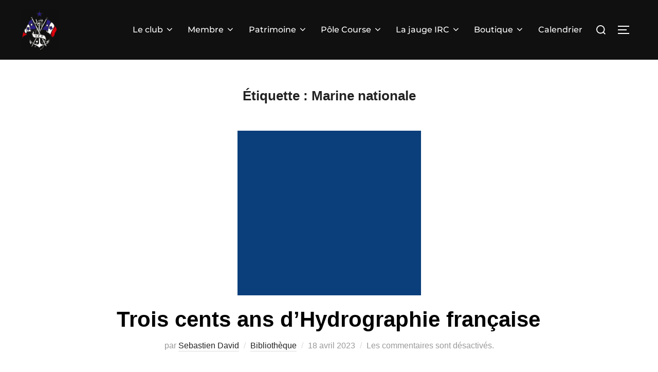

--- FILE ---
content_type: text/html; charset=UTF-8
request_url: https://ycf-club.fr/tag/marine-nationale/
body_size: 18992
content:
<!DOCTYPE html>
<html lang="fr-FR" class="no-js">
<head>
<meta charset="UTF-8" />
<meta name="viewport" content="width=device-width, initial-scale=1" />
<script>(function(html){html.className = html.className.replace(/\bno-js\b/,'js')})(document.documentElement);</script>
<title>Marine nationale</title>
<meta name='robots' content='max-image-preview:large' />
<script>window._wca = window._wca || [];</script>
<link rel='dns-prefetch' href='//stats.wp.com' />
<link rel="alternate" type="application/rss+xml" title=" &raquo; Flux" href="https://ycf-club.fr/feed/" />
<link rel="alternate" type="application/rss+xml" title=" &raquo; Flux des commentaires" href="https://ycf-club.fr/comments/feed/" />
<link rel="alternate" type="text/calendar" title=" &raquo; Flux iCal" href="https://ycf-club.fr/calendrier/?ical=1" />
<link rel="alternate" type="application/rss+xml" title=" &raquo; Flux de l’étiquette Marine nationale" href="https://ycf-club.fr/tag/marine-nationale/feed/" />
<style id='wp-img-auto-sizes-contain-inline-css'>
img:is([sizes=auto i],[sizes^="auto," i]){contain-intrinsic-size:3000px 1500px}
/*# sourceURL=wp-img-auto-sizes-contain-inline-css */
</style>
<!-- <link rel='stylesheet' id='wpzoom-elementor-addons-css-backend-featured-category-css' href='https://ycf-club.fr/wp-content/plugins/wpzoom-elementor-addons/includes/widgets/featured-category/backend.css?ver=1.3.0' media='all' /> -->
<!-- <link rel='stylesheet' id='font-awesome-5-all-css' href='https://ycf-club.fr/wp-content/plugins/elementor/assets/lib/font-awesome/css/all.min.css?ver=1.3.0' media='all' /> -->
<!-- <link rel='stylesheet' id='wpzoom-elementor-addons-css-backend-image-box-css' href='https://ycf-club.fr/wp-content/plugins/wpzoom-elementor-addons/includes/widgets/image-box/backend.css?ver=1.3.0' media='all' /> -->
<!-- <link rel='stylesheet' id='wp-block-library-css' href='https://ycf-club.fr/wp-includes/css/dist/block-library/style.min.css?ver=dc7a7b27058754f7b95513e3b8221b68' media='all' /> -->
<link rel="stylesheet" type="text/css" href="//ycf-club.fr/wp-content/cache/wpfc-minified/f6gpvtm0/6il2d.css" media="all"/>
<style id='wp-block-library-theme-inline-css'>
.wp-block-audio :where(figcaption){color:#555;font-size:13px;text-align:center}.is-dark-theme .wp-block-audio :where(figcaption){color:#ffffffa6}.wp-block-audio{margin:0 0 1em}.wp-block-code{border:1px solid #ccc;border-radius:4px;font-family:Menlo,Consolas,monaco,monospace;padding:.8em 1em}.wp-block-embed :where(figcaption){color:#555;font-size:13px;text-align:center}.is-dark-theme .wp-block-embed :where(figcaption){color:#ffffffa6}.wp-block-embed{margin:0 0 1em}.blocks-gallery-caption{color:#555;font-size:13px;text-align:center}.is-dark-theme .blocks-gallery-caption{color:#ffffffa6}:root :where(.wp-block-image figcaption){color:#555;font-size:13px;text-align:center}.is-dark-theme :root :where(.wp-block-image figcaption){color:#ffffffa6}.wp-block-image{margin:0 0 1em}.wp-block-pullquote{border-bottom:4px solid;border-top:4px solid;color:currentColor;margin-bottom:1.75em}.wp-block-pullquote :where(cite),.wp-block-pullquote :where(footer),.wp-block-pullquote__citation{color:currentColor;font-size:.8125em;font-style:normal;text-transform:uppercase}.wp-block-quote{border-left:.25em solid;margin:0 0 1.75em;padding-left:1em}.wp-block-quote cite,.wp-block-quote footer{color:currentColor;font-size:.8125em;font-style:normal;position:relative}.wp-block-quote:where(.has-text-align-right){border-left:none;border-right:.25em solid;padding-left:0;padding-right:1em}.wp-block-quote:where(.has-text-align-center){border:none;padding-left:0}.wp-block-quote.is-large,.wp-block-quote.is-style-large,.wp-block-quote:where(.is-style-plain){border:none}.wp-block-search .wp-block-search__label{font-weight:700}.wp-block-search__button{border:1px solid #ccc;padding:.375em .625em}:where(.wp-block-group.has-background){padding:1.25em 2.375em}.wp-block-separator.has-css-opacity{opacity:.4}.wp-block-separator{border:none;border-bottom:2px solid;margin-left:auto;margin-right:auto}.wp-block-separator.has-alpha-channel-opacity{opacity:1}.wp-block-separator:not(.is-style-wide):not(.is-style-dots){width:100px}.wp-block-separator.has-background:not(.is-style-dots){border-bottom:none;height:1px}.wp-block-separator.has-background:not(.is-style-wide):not(.is-style-dots){height:2px}.wp-block-table{margin:0 0 1em}.wp-block-table td,.wp-block-table th{word-break:normal}.wp-block-table :where(figcaption){color:#555;font-size:13px;text-align:center}.is-dark-theme .wp-block-table :where(figcaption){color:#ffffffa6}.wp-block-video :where(figcaption){color:#555;font-size:13px;text-align:center}.is-dark-theme .wp-block-video :where(figcaption){color:#ffffffa6}.wp-block-video{margin:0 0 1em}:root :where(.wp-block-template-part.has-background){margin-bottom:0;margin-top:0;padding:1.25em 2.375em}
/*# sourceURL=/wp-includes/css/dist/block-library/theme.min.css */
</style>
<!-- <link rel='stylesheet' id='mediaelement-css' href='https://ycf-club.fr/wp-includes/js/mediaelement/mediaelementplayer-legacy.min.css?ver=4.2.17' media='all' /> -->
<!-- <link rel='stylesheet' id='wp-mediaelement-css' href='https://ycf-club.fr/wp-includes/js/mediaelement/wp-mediaelement.min.css?ver=dc7a7b27058754f7b95513e3b8221b68' media='all' /> -->
<link rel="stylesheet" type="text/css" href="//ycf-club.fr/wp-content/cache/wpfc-minified/6y02g4yx/6ikvr.css" media="all"/>
<style id='jetpack-sharing-buttons-style-inline-css'>
.jetpack-sharing-buttons__services-list{display:flex;flex-direction:row;flex-wrap:wrap;gap:0;list-style-type:none;margin:5px;padding:0}.jetpack-sharing-buttons__services-list.has-small-icon-size{font-size:12px}.jetpack-sharing-buttons__services-list.has-normal-icon-size{font-size:16px}.jetpack-sharing-buttons__services-list.has-large-icon-size{font-size:24px}.jetpack-sharing-buttons__services-list.has-huge-icon-size{font-size:36px}@media print{.jetpack-sharing-buttons__services-list{display:none!important}}.editor-styles-wrapper .wp-block-jetpack-sharing-buttons{gap:0;padding-inline-start:0}ul.jetpack-sharing-buttons__services-list.has-background{padding:1.25em 2.375em}
/*# sourceURL=https://ycf-club.fr/wp-content/plugins/jetpack/_inc/blocks/sharing-buttons/view.css */
</style>
<style id='global-styles-inline-css'>
:root{--wp--preset--aspect-ratio--square: 1;--wp--preset--aspect-ratio--4-3: 4/3;--wp--preset--aspect-ratio--3-4: 3/4;--wp--preset--aspect-ratio--3-2: 3/2;--wp--preset--aspect-ratio--2-3: 2/3;--wp--preset--aspect-ratio--16-9: 16/9;--wp--preset--aspect-ratio--9-16: 9/16;--wp--preset--color--black: #000000;--wp--preset--color--cyan-bluish-gray: #abb8c3;--wp--preset--color--white: #ffffff;--wp--preset--color--pale-pink: #f78da7;--wp--preset--color--vivid-red: #cf2e2e;--wp--preset--color--luminous-vivid-orange: #ff6900;--wp--preset--color--luminous-vivid-amber: #fcb900;--wp--preset--color--light-green-cyan: #7bdcb5;--wp--preset--color--vivid-green-cyan: #00d084;--wp--preset--color--pale-cyan-blue: #8ed1fc;--wp--preset--color--vivid-cyan-blue: #0693e3;--wp--preset--color--vivid-purple: #9b51e0;--wp--preset--color--primary: #101010;--wp--preset--color--secondary: #1e73be;--wp--preset--color--header-footer: #101010;--wp--preset--color--tertiary: #6C6C77;--wp--preset--color--lightgrey: #D9D9D9;--wp--preset--color--foreground: #000;--wp--preset--color--background: #f9fafd;--wp--preset--color--light-background: #ffffff;--wp--preset--gradient--vivid-cyan-blue-to-vivid-purple: linear-gradient(135deg,rgb(6,147,227) 0%,rgb(155,81,224) 100%);--wp--preset--gradient--light-green-cyan-to-vivid-green-cyan: linear-gradient(135deg,rgb(122,220,180) 0%,rgb(0,208,130) 100%);--wp--preset--gradient--luminous-vivid-amber-to-luminous-vivid-orange: linear-gradient(135deg,rgb(252,185,0) 0%,rgb(255,105,0) 100%);--wp--preset--gradient--luminous-vivid-orange-to-vivid-red: linear-gradient(135deg,rgb(255,105,0) 0%,rgb(207,46,46) 100%);--wp--preset--gradient--very-light-gray-to-cyan-bluish-gray: linear-gradient(135deg,rgb(238,238,238) 0%,rgb(169,184,195) 100%);--wp--preset--gradient--cool-to-warm-spectrum: linear-gradient(135deg,rgb(74,234,220) 0%,rgb(151,120,209) 20%,rgb(207,42,186) 40%,rgb(238,44,130) 60%,rgb(251,105,98) 80%,rgb(254,248,76) 100%);--wp--preset--gradient--blush-light-purple: linear-gradient(135deg,rgb(255,206,236) 0%,rgb(152,150,240) 100%);--wp--preset--gradient--blush-bordeaux: linear-gradient(135deg,rgb(254,205,165) 0%,rgb(254,45,45) 50%,rgb(107,0,62) 100%);--wp--preset--gradient--luminous-dusk: linear-gradient(135deg,rgb(255,203,112) 0%,rgb(199,81,192) 50%,rgb(65,88,208) 100%);--wp--preset--gradient--pale-ocean: linear-gradient(135deg,rgb(255,245,203) 0%,rgb(182,227,212) 50%,rgb(51,167,181) 100%);--wp--preset--gradient--electric-grass: linear-gradient(135deg,rgb(202,248,128) 0%,rgb(113,206,126) 100%);--wp--preset--gradient--midnight: linear-gradient(135deg,rgb(2,3,129) 0%,rgb(40,116,252) 100%);--wp--preset--gradient--black-primary: linear-gradient(180deg, var(--wp--preset--color--secondary) 0%, var(--wp--preset--color--secondary) 73%, var(--wp--preset--color--background) 73%, var(--wp--preset--color--background) 100%);--wp--preset--gradient--black-secondary: linear-gradient(135deg,rgba(0,0,0,1) 50%,var(--wp--preset--color--tertiary) 100%);--wp--preset--font-size--small: clamp(14px, 0.875rem + ((1vw - 3.2px) * 0.227), 16px);--wp--preset--font-size--medium: clamp(16px, 1rem + ((1vw - 3.2px) * 0.455), 20px);--wp--preset--font-size--large: clamp(22px, 1.375rem + ((1vw - 3.2px) * 1.591), 36px);--wp--preset--font-size--x-large: clamp(30px, 1.875rem + ((1vw - 3.2px) * 2.273), 50px);--wp--preset--font-size--x-small: clamp(14px, 0.875rem + ((1vw - 3.2px) * 1), 14px);--wp--preset--font-size--max-36: clamp(24px, 1.5rem + ((1vw - 3.2px) * 1.364), 36px);--wp--preset--font-size--max-48: clamp(26px, 1.625rem + ((1vw - 3.2px) * 2.5), 48px);--wp--preset--font-size--max-60: clamp(30px, 1.875rem + ((1vw - 3.2px) * 3.409), 60px);--wp--preset--font-size--max-72: clamp(38px, 2.375rem + ((1vw - 3.2px) * 3.864), 72px);--wp--preset--spacing--20: 0.44rem;--wp--preset--spacing--30: 0.67rem;--wp--preset--spacing--40: 1rem;--wp--preset--spacing--50: 1.5rem;--wp--preset--spacing--60: 2.25rem;--wp--preset--spacing--70: 3.38rem;--wp--preset--spacing--80: 5.06rem;--wp--preset--spacing--x-small: 20px;--wp--preset--spacing--small: 40px;--wp--preset--spacing--medium: 60px;--wp--preset--spacing--large: 80px;--wp--preset--spacing--x-large: 100px;--wp--preset--shadow--natural: 6px 6px 9px rgba(0, 0, 0, 0.2);--wp--preset--shadow--deep: 12px 12px 50px rgba(0, 0, 0, 0.4);--wp--preset--shadow--sharp: 6px 6px 0px rgba(0, 0, 0, 0.2);--wp--preset--shadow--outlined: 6px 6px 0px -3px rgb(255, 255, 255), 6px 6px rgb(0, 0, 0);--wp--preset--shadow--crisp: 6px 6px 0px rgb(0, 0, 0);--wp--custom--font-weight--black: 900;--wp--custom--font-weight--bold: 700;--wp--custom--font-weight--extra-bold: 800;--wp--custom--font-weight--light: 300;--wp--custom--font-weight--medium: 500;--wp--custom--font-weight--regular: 400;--wp--custom--font-weight--semi-bold: 600;--wp--custom--line-height--body: 1.75;--wp--custom--line-height--heading: 1.1;--wp--custom--line-height--medium: 1.5;--wp--custom--line-height--one: 1;--wp--custom--spacing--outer: 30px;}:root { --wp--style--global--content-size: 950px;--wp--style--global--wide-size: 1200px; }:where(body) { margin: 0; }.wp-site-blocks { padding-top: var(--wp--style--root--padding-top); padding-bottom: var(--wp--style--root--padding-bottom); }.has-global-padding { padding-right: var(--wp--style--root--padding-right); padding-left: var(--wp--style--root--padding-left); }.has-global-padding > .alignfull { margin-right: calc(var(--wp--style--root--padding-right) * -1); margin-left: calc(var(--wp--style--root--padding-left) * -1); }.has-global-padding :where(:not(.alignfull.is-layout-flow) > .has-global-padding:not(.wp-block-block, .alignfull)) { padding-right: 0; padding-left: 0; }.has-global-padding :where(:not(.alignfull.is-layout-flow) > .has-global-padding:not(.wp-block-block, .alignfull)) > .alignfull { margin-left: 0; margin-right: 0; }.wp-site-blocks > .alignleft { float: left; margin-right: 2em; }.wp-site-blocks > .alignright { float: right; margin-left: 2em; }.wp-site-blocks > .aligncenter { justify-content: center; margin-left: auto; margin-right: auto; }:where(.wp-site-blocks) > * { margin-block-start: 20px; margin-block-end: 0; }:where(.wp-site-blocks) > :first-child { margin-block-start: 0; }:where(.wp-site-blocks) > :last-child { margin-block-end: 0; }:root { --wp--style--block-gap: 20px; }:root :where(.is-layout-flow) > :first-child{margin-block-start: 0;}:root :where(.is-layout-flow) > :last-child{margin-block-end: 0;}:root :where(.is-layout-flow) > *{margin-block-start: 20px;margin-block-end: 0;}:root :where(.is-layout-constrained) > :first-child{margin-block-start: 0;}:root :where(.is-layout-constrained) > :last-child{margin-block-end: 0;}:root :where(.is-layout-constrained) > *{margin-block-start: 20px;margin-block-end: 0;}:root :where(.is-layout-flex){gap: 20px;}:root :where(.is-layout-grid){gap: 20px;}.is-layout-flow > .alignleft{float: left;margin-inline-start: 0;margin-inline-end: 2em;}.is-layout-flow > .alignright{float: right;margin-inline-start: 2em;margin-inline-end: 0;}.is-layout-flow > .aligncenter{margin-left: auto !important;margin-right: auto !important;}.is-layout-constrained > .alignleft{float: left;margin-inline-start: 0;margin-inline-end: 2em;}.is-layout-constrained > .alignright{float: right;margin-inline-start: 2em;margin-inline-end: 0;}.is-layout-constrained > .aligncenter{margin-left: auto !important;margin-right: auto !important;}.is-layout-constrained > :where(:not(.alignleft):not(.alignright):not(.alignfull)){max-width: var(--wp--style--global--content-size);margin-left: auto !important;margin-right: auto !important;}.is-layout-constrained > .alignwide{max-width: var(--wp--style--global--wide-size);}body .is-layout-flex{display: flex;}.is-layout-flex{flex-wrap: wrap;align-items: center;}.is-layout-flex > :is(*, div){margin: 0;}body .is-layout-grid{display: grid;}.is-layout-grid > :is(*, div){margin: 0;}body{font-size: var(--wp--preset--font-size--small);font-weight: var(--wp--custom--font-weight--regular);line-height: var(--wp--custom--line-height--body);--wp--style--root--padding-top: 0px;--wp--style--root--padding-right: 0px;--wp--style--root--padding-bottom: 0px;--wp--style--root--padding-left: 0px;}a:where(:not(.wp-element-button)){color: var(--wp--preset--color--primary);text-decoration: underline;}:root :where(.wp-element-button, .wp-block-button__link){background-color: #32373c;border-radius: 0;border-width: 0;color: #fff;font-family: inherit;font-size: inherit;font-style: inherit;font-weight: inherit;letter-spacing: inherit;line-height: inherit;padding-top: 10px;padding-right: 25px;padding-bottom: 10px;padding-left: 25px;text-decoration: none;text-transform: inherit;}.has-black-color{color: var(--wp--preset--color--black) !important;}.has-cyan-bluish-gray-color{color: var(--wp--preset--color--cyan-bluish-gray) !important;}.has-white-color{color: var(--wp--preset--color--white) !important;}.has-pale-pink-color{color: var(--wp--preset--color--pale-pink) !important;}.has-vivid-red-color{color: var(--wp--preset--color--vivid-red) !important;}.has-luminous-vivid-orange-color{color: var(--wp--preset--color--luminous-vivid-orange) !important;}.has-luminous-vivid-amber-color{color: var(--wp--preset--color--luminous-vivid-amber) !important;}.has-light-green-cyan-color{color: var(--wp--preset--color--light-green-cyan) !important;}.has-vivid-green-cyan-color{color: var(--wp--preset--color--vivid-green-cyan) !important;}.has-pale-cyan-blue-color{color: var(--wp--preset--color--pale-cyan-blue) !important;}.has-vivid-cyan-blue-color{color: var(--wp--preset--color--vivid-cyan-blue) !important;}.has-vivid-purple-color{color: var(--wp--preset--color--vivid-purple) !important;}.has-primary-color{color: var(--wp--preset--color--primary) !important;}.has-secondary-color{color: var(--wp--preset--color--secondary) !important;}.has-header-footer-color{color: var(--wp--preset--color--header-footer) !important;}.has-tertiary-color{color: var(--wp--preset--color--tertiary) !important;}.has-lightgrey-color{color: var(--wp--preset--color--lightgrey) !important;}.has-foreground-color{color: var(--wp--preset--color--foreground) !important;}.has-background-color{color: var(--wp--preset--color--background) !important;}.has-light-background-color{color: var(--wp--preset--color--light-background) !important;}.has-black-background-color{background-color: var(--wp--preset--color--black) !important;}.has-cyan-bluish-gray-background-color{background-color: var(--wp--preset--color--cyan-bluish-gray) !important;}.has-white-background-color{background-color: var(--wp--preset--color--white) !important;}.has-pale-pink-background-color{background-color: var(--wp--preset--color--pale-pink) !important;}.has-vivid-red-background-color{background-color: var(--wp--preset--color--vivid-red) !important;}.has-luminous-vivid-orange-background-color{background-color: var(--wp--preset--color--luminous-vivid-orange) !important;}.has-luminous-vivid-amber-background-color{background-color: var(--wp--preset--color--luminous-vivid-amber) !important;}.has-light-green-cyan-background-color{background-color: var(--wp--preset--color--light-green-cyan) !important;}.has-vivid-green-cyan-background-color{background-color: var(--wp--preset--color--vivid-green-cyan) !important;}.has-pale-cyan-blue-background-color{background-color: var(--wp--preset--color--pale-cyan-blue) !important;}.has-vivid-cyan-blue-background-color{background-color: var(--wp--preset--color--vivid-cyan-blue) !important;}.has-vivid-purple-background-color{background-color: var(--wp--preset--color--vivid-purple) !important;}.has-primary-background-color{background-color: var(--wp--preset--color--primary) !important;}.has-secondary-background-color{background-color: var(--wp--preset--color--secondary) !important;}.has-header-footer-background-color{background-color: var(--wp--preset--color--header-footer) !important;}.has-tertiary-background-color{background-color: var(--wp--preset--color--tertiary) !important;}.has-lightgrey-background-color{background-color: var(--wp--preset--color--lightgrey) !important;}.has-foreground-background-color{background-color: var(--wp--preset--color--foreground) !important;}.has-background-background-color{background-color: var(--wp--preset--color--background) !important;}.has-light-background-background-color{background-color: var(--wp--preset--color--light-background) !important;}.has-black-border-color{border-color: var(--wp--preset--color--black) !important;}.has-cyan-bluish-gray-border-color{border-color: var(--wp--preset--color--cyan-bluish-gray) !important;}.has-white-border-color{border-color: var(--wp--preset--color--white) !important;}.has-pale-pink-border-color{border-color: var(--wp--preset--color--pale-pink) !important;}.has-vivid-red-border-color{border-color: var(--wp--preset--color--vivid-red) !important;}.has-luminous-vivid-orange-border-color{border-color: var(--wp--preset--color--luminous-vivid-orange) !important;}.has-luminous-vivid-amber-border-color{border-color: var(--wp--preset--color--luminous-vivid-amber) !important;}.has-light-green-cyan-border-color{border-color: var(--wp--preset--color--light-green-cyan) !important;}.has-vivid-green-cyan-border-color{border-color: var(--wp--preset--color--vivid-green-cyan) !important;}.has-pale-cyan-blue-border-color{border-color: var(--wp--preset--color--pale-cyan-blue) !important;}.has-vivid-cyan-blue-border-color{border-color: var(--wp--preset--color--vivid-cyan-blue) !important;}.has-vivid-purple-border-color{border-color: var(--wp--preset--color--vivid-purple) !important;}.has-primary-border-color{border-color: var(--wp--preset--color--primary) !important;}.has-secondary-border-color{border-color: var(--wp--preset--color--secondary) !important;}.has-header-footer-border-color{border-color: var(--wp--preset--color--header-footer) !important;}.has-tertiary-border-color{border-color: var(--wp--preset--color--tertiary) !important;}.has-lightgrey-border-color{border-color: var(--wp--preset--color--lightgrey) !important;}.has-foreground-border-color{border-color: var(--wp--preset--color--foreground) !important;}.has-background-border-color{border-color: var(--wp--preset--color--background) !important;}.has-light-background-border-color{border-color: var(--wp--preset--color--light-background) !important;}.has-vivid-cyan-blue-to-vivid-purple-gradient-background{background: var(--wp--preset--gradient--vivid-cyan-blue-to-vivid-purple) !important;}.has-light-green-cyan-to-vivid-green-cyan-gradient-background{background: var(--wp--preset--gradient--light-green-cyan-to-vivid-green-cyan) !important;}.has-luminous-vivid-amber-to-luminous-vivid-orange-gradient-background{background: var(--wp--preset--gradient--luminous-vivid-amber-to-luminous-vivid-orange) !important;}.has-luminous-vivid-orange-to-vivid-red-gradient-background{background: var(--wp--preset--gradient--luminous-vivid-orange-to-vivid-red) !important;}.has-very-light-gray-to-cyan-bluish-gray-gradient-background{background: var(--wp--preset--gradient--very-light-gray-to-cyan-bluish-gray) !important;}.has-cool-to-warm-spectrum-gradient-background{background: var(--wp--preset--gradient--cool-to-warm-spectrum) !important;}.has-blush-light-purple-gradient-background{background: var(--wp--preset--gradient--blush-light-purple) !important;}.has-blush-bordeaux-gradient-background{background: var(--wp--preset--gradient--blush-bordeaux) !important;}.has-luminous-dusk-gradient-background{background: var(--wp--preset--gradient--luminous-dusk) !important;}.has-pale-ocean-gradient-background{background: var(--wp--preset--gradient--pale-ocean) !important;}.has-electric-grass-gradient-background{background: var(--wp--preset--gradient--electric-grass) !important;}.has-midnight-gradient-background{background: var(--wp--preset--gradient--midnight) !important;}.has-black-primary-gradient-background{background: var(--wp--preset--gradient--black-primary) !important;}.has-black-secondary-gradient-background{background: var(--wp--preset--gradient--black-secondary) !important;}.has-small-font-size{font-size: var(--wp--preset--font-size--small) !important;}.has-medium-font-size{font-size: var(--wp--preset--font-size--medium) !important;}.has-large-font-size{font-size: var(--wp--preset--font-size--large) !important;}.has-x-large-font-size{font-size: var(--wp--preset--font-size--x-large) !important;}.has-x-small-font-size{font-size: var(--wp--preset--font-size--x-small) !important;}.has-max-36-font-size{font-size: var(--wp--preset--font-size--max-36) !important;}.has-max-48-font-size{font-size: var(--wp--preset--font-size--max-48) !important;}.has-max-60-font-size{font-size: var(--wp--preset--font-size--max-60) !important;}.has-max-72-font-size{font-size: var(--wp--preset--font-size--max-72) !important;}
:root :where(.wp-block-button .wp-block-button__link){background-color: var(--wp--preset--color--primary);}
:root :where(.wp-block-columns){border-radius: 4px;border-width: 0;margin-bottom: 0px;}
:root :where(.wp-block-pullquote){font-size: clamp(0.984em, 0.984rem + ((1vw - 0.2em) * 0.938), 1.5em);line-height: 1.6;}
:root :where(.wp-block-buttons-is-layout-flow) > :first-child{margin-block-start: 0;}:root :where(.wp-block-buttons-is-layout-flow) > :last-child{margin-block-end: 0;}:root :where(.wp-block-buttons-is-layout-flow) > *{margin-block-start: 10px;margin-block-end: 0;}:root :where(.wp-block-buttons-is-layout-constrained) > :first-child{margin-block-start: 0;}:root :where(.wp-block-buttons-is-layout-constrained) > :last-child{margin-block-end: 0;}:root :where(.wp-block-buttons-is-layout-constrained) > *{margin-block-start: 10px;margin-block-end: 0;}:root :where(.wp-block-buttons-is-layout-flex){gap: 10px;}:root :where(.wp-block-buttons-is-layout-grid){gap: 10px;}
:root :where(.wp-block-column){border-radius: 4px;border-width: 0;margin-bottom: 0px;}
:root :where(.wp-block-cover){padding-top: 30px;padding-right: 30px;padding-bottom: 30px;padding-left: 30px;}
:root :where(.wp-block-group){padding: 0px;}
:root :where(.wp-block-spacer){margin-top: 0 !important;}
/*# sourceURL=global-styles-inline-css */
</style>
<!-- <link rel='stylesheet' id='sgbooks-css' href='https://ycf-club.fr/wp-content/plugins/sgbooks/public/css/sgbooks-public.css?ver=1.0.0' media='all' /> -->
<link rel="stylesheet" type="text/css" href="//ycf-club.fr/wp-content/cache/wpfc-minified/7jbjnlmy/6ikvr.css" media="all"/>
<style id='sgbooks-inline-css'>
:root {
--primary-color: #4a90e2;
--secondary-color: #2c3e50;
--accent-color: #f39c12;
--text-color: #333;
--border-radius: 12px;
--box-shadow: 0 4px 12px rgba(0,0,0,0.1);
}
.sgbooks-grid {
display: grid;
grid-template-columns: repeat(auto-fit, minmax(250px, 1fr));
gap: 20px;
margin: 30px 0;
}
.sgbooks-book {
background: white;
border-radius: var(--border-radius);
box-shadow: var(--box-shadow);
overflow: hidden;
display: flex;
flex-direction: column;
transition: transform 0.2s ease, box-shadow 0.2s ease;
}
.sgbooks-book:hover {
transform: translateY(-5px);
box-shadow: 0 8px 20px rgba(0,0,0,0.15);
}
/* Masquer l'image dans la liste */
.sgbooks-grid .sgbooks-thumbnail {
display: none;
}
/* Masquer la localisation dans la liste */
.sgbooks-location {
display: none;
}
.sgbooks-thumbnail {
position: relative;
overflow: hidden;
}
.sgbooks-cover {
width: 100%;
height: auto;
object-fit: cover;
display: block;
}
.sgbooks-details {
padding: 15px;
text-align: center;
}
.sgbooks-title {
font-size: 1.3em;
margin: 0 0 8px 0;
font-weight: bold;
}
.sgbooks-title a {
color: var(--secondary-color);
text-decoration: none;
transition: color 0.2s;
}
.sgbooks-title a:hover {
color: var(--accent-color);
}
.sgbooks-author {
color: #777;
font-size: 0.95em;
margin-bottom: 4px;
}
.sgbooks-location {
color: #aaa;
font-size: 0.85em;
}
.sgbooks-pagination {
text-align: center;
margin-top: 40px;
position: relative;
}
.sgbooks-pagination::after {
content: "";
display: block;
width: 60%;
height: 6px;
background: var(--primary-color);
border-radius: 3px;
margin: 20px auto 0;
}
.sgbooks-pagination a,
.sgbooks-pagination span {
display: inline-block;
padding: 10px 14px;
margin: 0 5px;
border-radius: var(--border-radius);
border: 1px solid #ddd;
background: #f9f9f9;
color: var(--secondary-color);
text-decoration: none;
transition: background 0.2s, color 0.2s, border 0.2s;
}
.sgbooks-pagination a:hover {
background: var(--primary-color);
color: white;
border-color: var(--primary-color);
}
.sgbooks-pagination .current {
background: var(--accent-color);
color: white;
border-color: var(--accent-color);
}
@media (max-width: 768px) {
.sgbooks-grid {
grid-template-columns: repeat(2, 1fr);
}
}
@media (max-width: 480px) {
.sgbooks-grid {
grid-template-columns: 1fr;
}
}
/* Mise en page spécifique pour la fiche d'un seul livre */
article.sgbook-single {
max-width: 900px;
margin: 40px auto;
background: white;
border-radius: 12px;
box-shadow: 0 4px 12px rgba(0,0,0,0.1);
padding: 30px;
}
article.sgbook-single .sgbooks-header {
text-align: center;
margin-bottom: 20px;
}
article.sgbook-single .sgbooks-title {
font-size: 2em;
color: #2c3e50;
margin: 0 0 50px 0 !important;
}
article.sgbook-single .sgbook-content {
display: flex;
flex-direction: column;
gap: 20px;
}
article.sgbook-single .sgbook-cover {
display: none;
}
article.sgbook-single .sgbook-description {
font-size: 1.1em;
color: #444;
}
article.sgbook-single .sgbook-details {
margin-top: 30px;
background: #f9f9f9;
padding: 20px;
border-radius: 8px;
}
article.sgbook-single .sgbook-details h2 {
margin-top: 0;
font-size: 1.5em;
color: #4a90e2;
}
article.sgbook-single .sgbooks-meta-field {
margin-bottom: 8px;
}
article.sgbook-single .sgbooks-meta-label {
font-weight: bold;
color: #2c3e50;
}
article.sgbook-single .sgbooks-meta-value {
color: #555;
}
/* masquer les suggestions de Jetpack */
article.sgbook-single .jp-relatedposts {
display: none !important;
}
/*# sourceURL=sgbooks-inline-css */
</style>
<!-- <link rel='stylesheet' id='rt-fontawsome-css' href='https://ycf-club.fr/wp-content/plugins/the-post-grid/assets/vendor/font-awesome/css/font-awesome.min.css?ver=7.8.8' media='all' /> -->
<!-- <link rel='stylesheet' id='rt-tpg-css' href='https://ycf-club.fr/wp-content/plugins/the-post-grid/assets/css/thepostgrid.min.css?ver=7.8.8' media='all' /> -->
<!-- <link rel='stylesheet' id='woocommerce-layout-css' href='https://ycf-club.fr/wp-content/plugins/woocommerce/assets/css/woocommerce-layout.css?ver=10.4.3' media='all' /> -->
<link rel="stylesheet" type="text/css" href="//ycf-club.fr/wp-content/cache/wpfc-minified/9lwlk4j5/6ikvr.css" media="all"/>
<style id='woocommerce-layout-inline-css'>
.infinite-scroll .woocommerce-pagination {
display: none;
}
/*# sourceURL=woocommerce-layout-inline-css */
</style>
<!-- <link rel='stylesheet' id='woocommerce-smallscreen-css' href='https://ycf-club.fr/wp-content/plugins/woocommerce/assets/css/woocommerce-smallscreen.css?ver=10.4.3' media='only screen and (max-width: 768px)' /> -->
<link rel="stylesheet" type="text/css" href="//ycf-club.fr/wp-content/cache/wpfc-minified/f1mnecd7/6ikvr.css" media="only screen and (max-width: 768px)"/>
<!-- <link rel='stylesheet' id='woocommerce-general-css' href='https://ycf-club.fr/wp-content/plugins/woocommerce/assets/css/woocommerce.css?ver=10.4.3' media='all' /> -->
<link rel="stylesheet" type="text/css" href="//ycf-club.fr/wp-content/cache/wpfc-minified/2y36lr7l/6ikvr.css" media="all"/>
<style id='woocommerce-inline-inline-css'>
.woocommerce form .form-row .required { visibility: visible; }
/*# sourceURL=woocommerce-inline-inline-css */
</style>
<!-- <link rel='stylesheet' id='tribe-events-v2-single-skeleton-css' href='https://ycf-club.fr/wp-content/plugins/the-events-calendar/build/css/tribe-events-single-skeleton.css?ver=6.15.14' media='all' /> -->
<!-- <link rel='stylesheet' id='tribe-events-v2-single-skeleton-full-css' href='https://ycf-club.fr/wp-content/plugins/the-events-calendar/build/css/tribe-events-single-full.css?ver=6.15.14' media='all' /> -->
<!-- <link rel='stylesheet' id='tec-events-elementor-widgets-base-styles-css' href='https://ycf-club.fr/wp-content/plugins/the-events-calendar/build/css/integrations/plugins/elementor/widgets/widget-base.css?ver=6.15.14' media='all' /> -->
<!-- <link rel='stylesheet' id='inspiro-google-fonts-css' href='https://ycf-club.fr/wp-content/fonts/20f75697033188b51b0fb071d375a5cd.css?ver=2.1.8' media='all' /> -->
<!-- <link rel='stylesheet' id='inspiro-style-css' href='https://ycf-club.fr/wp-content/themes/inspiro/assets/css/minified/style.min.css?ver=2.1.8' media='all' /> -->
<link rel="stylesheet" type="text/css" href="//ycf-club.fr/wp-content/cache/wpfc-minified/quyd1zeg/6ikvr.css" media="all"/>
<style id='inspiro-style-inline-css'>
body, button, input, select, textarea {
font-family: Arial, Helvetica, sans-serif  ;
font-weight: normal;
}
@media screen and (min-width: 782px) {
body, button, input, select, textarea {
font-size: 14px;
line-height: 1.2;
} }
body:not(.wp-custom-logo) a.custom-logo-text {
font-family: 'Onest', sans-serif;
font-weight: 700;
text-transform: uppercase;
}
@media screen and (min-width: 782px) {
body:not(.wp-custom-logo) a.custom-logo-text {
font-size: 26px;
line-height: 1;
} }
h1, h2, h3, h4, h5, h6, .home.blog .entry-title, .page .entry-title, .page-title, #comments>h3, #respond>h3, .wp-block-button a, .entry-footer {
font-family: Arial, Helvetica, sans-serif  ;
font-weight: normal;
line-height: 1;
}
.home.blog .entry-title, .single .entry-title, .single .entry-cover-image .entry-header .entry-title {
font-size: 24px;
font-weight: 600;
line-height: 1.4;
}
@media screen and (min-width: 641px) and (max-width: 1024px) {
.home.blog .entry-title, .single .entry-title, .single .entry-cover-image .entry-header .entry-title {
font-size: 32px;
} }
@media screen and (min-width: 1025px) {
.home.blog .entry-title, .single .entry-title, .single .entry-cover-image .entry-header .entry-title {
font-size: 45px;
} }
.page .entry-title, .page-title, .page .entry-cover-image .entry-header .entry-title {
font-size: 24px;
font-weight: 600;
line-height: 1.4;
text-align: left;
}
@media screen and (min-width: 641px) and (max-width: 1024px) {
.page .entry-title, .page-title, .page .entry-cover-image .entry-header .entry-title {
font-size: 32px;
} }
@media screen and (min-width: 1025px) {
.page .entry-title, .page-title, .page .entry-cover-image .entry-header .entry-title {
font-size: 45px;
} }
.entry-content h1, .widget-area h1, h1:not(.entry-title):not(.page-title):not(.site-title) {
font-size: 24px;
font-weight: 600;
line-height: 1.4;
}
@media screen and (min-width: 641px) and (max-width: 1024px) {
.entry-content h1, .widget-area h1, h1:not(.entry-title):not(.page-title):not(.site-title) {
font-size: 32px;
} }
@media screen and (min-width: 1025px) {
.entry-content h1, .widget-area h1, h1:not(.entry-title):not(.page-title):not(.site-title) {
font-size: 45px;
} }
.entry-content h2, .page-content h2, .comment-content h2 {
font-size: 30px;
font-weight: 600;
line-height: 1.4;
}
.entry-content h3, .page-content h3, .comment-content h3 {
font-size: 24px;
font-weight: 600;
line-height: 1.4;
}
.entry-content h4, .page-content h4, .comment-content h4 {
font-size: 16px;
font-weight: 600;
line-height: 1.4;
}
.entry-content h5, .page-content h5, .comment-content h5 {
font-size: 14px;
font-weight: 600;
line-height: 1.4;
}
.entry-content h6, .page-content h6, .comment-content h6 {
font-size: 13px;
font-weight: 600;
line-height: 1.4;
}
.site-title {
font-family: Arial, Helvetica, sans-serif  ;
font-weight: normal;
line-height: 1.25;
}
@media screen and (min-width: 782px) {
.site-title {
font-size: 80px;
} }
.site-description {
font-family: Inter;
line-height: 1.8;
}
@media screen and (min-width: 782px) {
.site-description {
font-size: 20px;
} }
.custom-header-button {
font-family: Inter;
line-height: 1.3;
}
@media screen and (min-width: 782px) {
.custom-header-button {
font-size: 16px;
} }
.navbar-nav a {
font-family: Montserrat;
font-weight: 500;
line-height: 1.3;
}
@media screen and (min-width: 782px) {
.navbar-nav a {
font-size: 16px;
} }
@media screen and (max-width: 64em) {
.navbar-nav li a {
font-family: Montserrat;
font-size: 16px;
font-weight: 600;
text-transform: uppercase;
line-height: 1.3;
} }
:root {
--container-width: 1200px;
--container-width-narrow: 950px;
--container-padding: 30px;
}
/* Dynamic responsive padding media queries */
@media (max-width: 1260px) {
.wrap,
.inner-wrap,
.page .entry-content,
.page:not(.inspiro-front-page) .entry-footer,
.single .entry-wrapper,
.single.has-sidebar.page-layout-sidebar-right .entry-header .inner-wrap,
.wp-block-group > .wp-block-group__inner-container {
padding-left: 30px;
padding-right: 30px;
}
}
@media (max-width: 1010px) {
.single .entry-header .inner-wrap,
.single .entry-content,
.single .entry-footer,
#comments {
padding-left: 30px;
padding-right: 30px;
}
}
/*# sourceURL=inspiro-style-inline-css */
</style>
<!-- <link rel='stylesheet' id='wp-members-css' href='https://ycf-club.fr/wp-content/plugins/wp-members/assets/css/forms/generic-no-float.min.css?ver=3.5.5.1' media='all' /> -->
<!-- <link rel='stylesheet' id='tablepress-default-css' href='https://ycf-club.fr/wp-content/plugins/tablepress/css/build/default.css?ver=3.2.6' media='all' /> -->
<link rel="stylesheet" type="text/css" href="//ycf-club.fr/wp-content/cache/wpfc-minified/6mqvic0l/6ikvr.css" media="all"/>
<script src='//ycf-club.fr/wp-content/cache/wpfc-minified/7jvunmua/6il2d.js' type="text/javascript"></script>
<!-- <script src="https://ycf-club.fr/wp-includes/js/jquery/jquery.min.js?ver=3.7.1" id="jquery-core-js"></script> -->
<!-- <script src="https://ycf-club.fr/wp-includes/js/jquery/jquery-migrate.min.js?ver=3.4.1" id="jquery-migrate-js"></script> -->
<!-- <script src="https://ycf-club.fr/wp-content/plugins/woocommerce/assets/js/jquery-blockui/jquery.blockUI.min.js?ver=2.7.0-wc.10.4.3" id="wc-jquery-blockui-js" defer data-wp-strategy="defer"></script> -->
<!-- <script src="https://ycf-club.fr/wp-content/plugins/woocommerce/assets/js/js-cookie/js.cookie.min.js?ver=2.1.4-wc.10.4.3" id="wc-js-cookie-js" defer data-wp-strategy="defer"></script> -->
<script id="woocommerce-js-extra">
var woocommerce_params = {"ajax_url":"/wp-admin/admin-ajax.php","wc_ajax_url":"/?wc-ajax=%%endpoint%%","i18n_password_show":"Afficher le mot de passe","i18n_password_hide":"Masquer le mot de passe"};
//# sourceURL=woocommerce-js-extra
</script>
<script src='//ycf-club.fr/wp-content/cache/wpfc-minified/1c93322d/6ikvr.js' type="text/javascript"></script>
<!-- <script src="https://ycf-club.fr/wp-content/plugins/woocommerce/assets/js/frontend/woocommerce.min.js?ver=10.4.3" id="woocommerce-js" defer data-wp-strategy="defer"></script> -->
<script src="https://stats.wp.com/s-202603.js" id="woocommerce-analytics-js" defer data-wp-strategy="defer"></script>
<link rel="https://api.w.org/" href="https://ycf-club.fr/wp-json/" /><link rel="alternate" title="JSON" type="application/json" href="https://ycf-club.fr/wp-json/wp/v2/tags/136" /><link rel="EditURI" type="application/rsd+xml" title="RSD" href="https://ycf-club.fr/xmlrpc.php?rsd" />
<style>
:root {
--tpg-primary-color: #0d6efd;
--tpg-secondary-color: #0654c4;
--tpg-primary-light: #c4d0ff
}
</style>
<meta name="et-api-version" content="v1"><meta name="et-api-origin" content="https://ycf-club.fr"><link rel="https://theeventscalendar.com/" href="https://ycf-club.fr/wp-json/tribe/tickets/v1/" /><meta name="tec-api-version" content="v1"><meta name="tec-api-origin" content="https://ycf-club.fr"><link rel="alternate" href="https://ycf-club.fr/wp-json/tribe/events/v1/events/?tags=marine-nationale" />	<style>img#wpstats{display:none}</style>
<style type="text/css" id="custom-theme-colors" data-hex="#1e73be" data-palette="default" data-scheme="custom">
/**
* Inspiro Lite: Custom Color Scheme
*/
:root {
--inspiro-primary-color: #1e73be;
--inspiro-secondary-color: #1e73be;
--inspiro-tertiary-color: #1e73be;
--inspiro-accent-color: #1e73be;
}
body {
--wp--preset--color--secondary: #1e73be;
}
</style>
<noscript><style>.woocommerce-product-gallery{ opacity: 1 !important; }</style></noscript>
<meta name="generator" content="Elementor 3.34.1; features: additional_custom_breakpoints; settings: css_print_method-external, google_font-enabled, font_display-auto">
<style>
.e-con.e-parent:nth-of-type(n+4):not(.e-lazyloaded):not(.e-no-lazyload),
.e-con.e-parent:nth-of-type(n+4):not(.e-lazyloaded):not(.e-no-lazyload) * {
background-image: none !important;
}
@media screen and (max-height: 1024px) {
.e-con.e-parent:nth-of-type(n+3):not(.e-lazyloaded):not(.e-no-lazyload),
.e-con.e-parent:nth-of-type(n+3):not(.e-lazyloaded):not(.e-no-lazyload) * {
background-image: none !important;
}
}
@media screen and (max-height: 640px) {
.e-con.e-parent:nth-of-type(n+2):not(.e-lazyloaded):not(.e-no-lazyload),
.e-con.e-parent:nth-of-type(n+2):not(.e-lazyloaded):not(.e-no-lazyload) * {
background-image: none !important;
}
}
</style>
<style id="inspiro-custom-header-styles">
.site-title a,
.colors-dark .site-title a,
.site-title a,
body.has-header-image .site-title a,
body.has-header-video .site-title a,
body.has-header-image.colors-dark .site-title a,
body.has-header-video.colors-dark .site-title a,
body.has-header-image .site-title a,
body.has-header-video .site-title a,
.site-description,
.colors-dark .site-description,
.site-description,
body.has-header-image .site-description,
body.has-header-video .site-description,
body.has-header-image.colors-dark .site-description,
body.has-header-video.colors-dark .site-description,
body.has-header-image .site-description,
body.has-header-video .site-description {
color: #fff;
}
.custom-header-button {
color: #ffffff;
border-color: #ffffff;
}
.custom-header-button:hover {
color: #ffffff;
}
.custom-header-button:hover {
background-color: #002469 !important;
border-color: #002469 !important;
}
.headroom--not-top .navbar,
.has-header-image.home.blog .headroom--not-top .navbar,
.has-header-image.inspiro-front-page .headroom--not-top .navbar,
.has-header-video.home.blog .headroom--not-top .navbar,
.has-header-video.inspiro-front-page .headroom--not-top .navbar {
background-color: rgba(0,0,0,0.9);
}
a.custom-logo-text:hover {
color: #ffffff;
}
/* hero section */
.has-header-image .custom-header-media:before {
background-image: linear-gradient(to bottom,
rgba(0, 0, 0, 0.3) 0%,
rgba(0, 0, 0, 0.5) 100%);
/*background-image: linear-gradient(to bottom, rgba(0, 0, 0, .7) 0%, rgba(0, 0, 0, 0.5) 100%)*/
}
/* content */
/* sidebar */
/* footer */
/* general */
</style>
<style id="custom-background-css">
body.custom-background { background-color: #fff; background-image: url("https://ycf-club.fr/wp-content/uploads/2022/03/Blanc.png"); background-position: left top; background-size: cover; background-repeat: no-repeat; background-attachment: fixed; }
</style>
<link rel="icon" href="https://ycf-club.fr/wp-content/uploads/2022/03/cropped-logo-YCF-1-65x65.jpg" sizes="32x32" />
<link rel="icon" href="https://ycf-club.fr/wp-content/uploads/2022/03/cropped-logo-YCF-1-300x300.jpg" sizes="192x192" />
<link rel="apple-touch-icon" href="https://ycf-club.fr/wp-content/uploads/2022/03/cropped-logo-YCF-1-300x300.jpg" />
<meta name="msapplication-TileImage" content="https://ycf-club.fr/wp-content/uploads/2022/03/cropped-logo-YCF-1-300x300.jpg" />
<style id="wp-custom-css">
.site-info { display: none; }
.post-author  { display: none; }
.single-featured-image-header {
display: block !important;
}
</style>
</head>
<body class="archive tag tag-marine-nationale tag-136 custom-background wp-custom-logo wp-embed-responsive wp-theme-inspiro theme-inspiro rttpg rttpg-7.8.8 radius-frontend rttpg-body-wrap rttpg-flaticon woocommerce-no-js tribe-no-js tec-no-tickets-on-recurring tec-no-rsvp-on-recurring group-blog hfeed has-sidebar inspiro--with-page-nav post-display-content-Excerpt colors-custom elementor-default elementor-kit-2032 tribe-theme-inspiro">
<aside id="side-nav" class="side-nav" tabindex="-1">
<div class="side-nav__scrollable-container">
<div class="side-nav__wrap">
<div class="side-nav__close-button">
<button type="button" class="navbar-toggle">
<span class="screen-reader-text">Afficher/masquer la navigation</span>
<span class="icon-bar"></span>
<span class="icon-bar"></span>
<span class="icon-bar"></span>
</button>
</div>
<nav class="mobile-menu-wrapper" aria-label="Menu mobile" role="navigation">
<ul id="menu-avec-uncl" class="nav navbar-nav"><li id="menu-item-1884" class="menu-item menu-item-type-post_type menu-item-object-page menu-item-home menu-item-has-children menu-item-1884"><a href="https://ycf-club.fr/">Le club<svg class="svg-icon svg-icon-angle-down" aria-hidden="true" role="img" focusable="false" xmlns="https://www.w3.org/2000/svg" width="21" height="32" viewBox="0 0 21 32"><path d="M19.196 13.143q0 0.232-0.179 0.411l-8.321 8.321q-0.179 0.179-0.411 0.179t-0.411-0.179l-8.321-8.321q-0.179-0.179-0.179-0.411t0.179-0.411l0.893-0.893q0.179-0.179 0.411-0.179t0.411 0.179l7.018 7.018 7.018-7.018q0.179-0.179 0.411-0.179t0.411 0.179l0.893 0.893q0.179 0.179 0.179 0.411z"></path></svg></a>
<ul class="sub-menu">
<li id="menu-item-1901" class="menu-item menu-item-type-post_type menu-item-object-page menu-item-1901"><a href="https://ycf-club.fr/les-salons/">La Salle à manger et les Salons</a></li>
<li id="menu-item-1902" class="menu-item menu-item-type-post_type menu-item-object-page menu-item-1902"><a href="https://ycf-club.fr/les-clubs-allies/">Les Clubs alliés</a></li>
<li id="menu-item-2180" class="menu-item menu-item-type-post_type menu-item-object-page menu-item-2180"><a href="https://ycf-club.fr/gouvernance/">Gouvernance</a></li>
<li id="menu-item-92681" class="menu-item menu-item-type-post_type menu-item-object-page menu-item-92681"><a href="https://ycf-club.fr/commissions/">Les commissions par pôle</a></li>
<li id="menu-item-1908" class="menu-item menu-item-type-post_type menu-item-object-page menu-item-1908"><a href="https://ycf-club.fr/partenaires/">Partenaires</a></li>
<li id="menu-item-11620" class="menu-item menu-item-type-post_type menu-item-object-page menu-item-11620"><a href="https://ycf-club.fr/mecenat/">Mécénat et sponsoring</a></li>
</ul>
</li>
<li id="menu-item-11005" class="menu-item menu-item-type-post_type menu-item-object-page menu-item-has-children menu-item-11005"><a href="https://ycf-club.fr/connexion/">Membre<svg class="svg-icon svg-icon-angle-down" aria-hidden="true" role="img" focusable="false" xmlns="https://www.w3.org/2000/svg" width="21" height="32" viewBox="0 0 21 32"><path d="M19.196 13.143q0 0.232-0.179 0.411l-8.321 8.321q-0.179 0.179-0.411 0.179t-0.411-0.179l-8.321-8.321q-0.179-0.179-0.179-0.411t0.179-0.411l0.893-0.893q0.179-0.179 0.411-0.179t0.411 0.179l7.018 7.018 7.018-7.018q0.179-0.179 0.411-0.179t0.411 0.179l0.893 0.893q0.179 0.179 0.179 0.411z"></path></svg></a>
<ul class="sub-menu">
<li id="menu-item-12178" class="menu-item menu-item-type-post_type menu-item-object-page menu-item-12178"><a href="https://ycf-club.fr/prelevement/">Demande de prélèvement</a></li>
<li id="menu-item-2232" class="menu-item menu-item-type-post_type menu-item-object-page menu-item-2232"><a href="https://ycf-club.fr/concession-de-guidon/">Concession de guidon</a></li>
</ul>
</li>
<li id="menu-item-1915" class="menu-item menu-item-type-post_type menu-item-object-page menu-item-has-children menu-item-1915"><a href="https://ycf-club.fr/a-propos-de/">Patrimoine<svg class="svg-icon svg-icon-angle-down" aria-hidden="true" role="img" focusable="false" xmlns="https://www.w3.org/2000/svg" width="21" height="32" viewBox="0 0 21 32"><path d="M19.196 13.143q0 0.232-0.179 0.411l-8.321 8.321q-0.179 0.179-0.411 0.179t-0.411-0.179l-8.321-8.321q-0.179-0.179-0.179-0.411t0.179-0.411l0.893-0.893q0.179-0.179 0.411-0.179t0.411 0.179l7.018 7.018 7.018-7.018q0.179-0.179 0.411-0.179t0.411 0.179l0.893 0.893q0.179 0.179 0.179 0.411z"></path></svg></a>
<ul class="sub-menu">
<li id="menu-item-78572" class="menu-item menu-item-type-post_type menu-item-object-page menu-item-78572"><a href="https://ycf-club.fr/notre-bibliotheque/">Notre bibliothèque</a></li>
<li id="menu-item-1911" class="menu-item menu-item-type-post_type menu-item-object-page menu-item-1911"><a href="https://ycf-club.fr/prix-du-conseil-du-ycf/">Prix du Conseil du YCF</a></li>
<li id="menu-item-1893" class="menu-item menu-item-type-post_type menu-item-object-page menu-item-1893"><a href="https://ycf-club.fr/concession-de-guidon/">Concession de guidon</a></li>
<li id="menu-item-1899" class="menu-item menu-item-type-post_type menu-item-object-page menu-item-1899"><a href="https://ycf-club.fr/la-galerie-du-ycf/">La Galerie du YCF</a></li>
<li id="menu-item-1907" class="menu-item menu-item-type-post_type menu-item-object-page menu-item-1907"><a href="https://ycf-club.fr/musee-national-de-la-marine/">Musée National de la Marine</a></li>
<li id="menu-item-2229" class="menu-item menu-item-type-post_type menu-item-object-page menu-item-2229"><a href="https://ycf-club.fr/expeditions-polaires/">Expéditions polaires</a></li>
</ul>
</li>
<li id="menu-item-11015" class="menu-item menu-item-type-post_type menu-item-object-page menu-item-has-children menu-item-11015"><a href="https://ycf-club.fr/pole-course/">Pôle Course<svg class="svg-icon svg-icon-angle-down" aria-hidden="true" role="img" focusable="false" xmlns="https://www.w3.org/2000/svg" width="21" height="32" viewBox="0 0 21 32"><path d="M19.196 13.143q0 0.232-0.179 0.411l-8.321 8.321q-0.179 0.179-0.411 0.179t-0.411-0.179l-8.321-8.321q-0.179-0.179-0.179-0.411t0.179-0.411l0.893-0.893q0.179-0.179 0.411-0.179t0.411 0.179l7.018 7.018 7.018-7.018q0.179-0.179 0.411-0.179t0.411 0.179l0.893 0.893q0.179 0.179 0.179 0.411z"></path></svg></a>
<ul class="sub-menu">
<li id="menu-item-15601" class="menu-item menu-item-type-post_type menu-item-object-page menu-item-has-children menu-item-15601"><a href="https://ycf-club.fr/course-au-large/">Course au large<svg class="svg-icon svg-icon-angle-down" aria-hidden="true" role="img" focusable="false" xmlns="https://www.w3.org/2000/svg" width="21" height="32" viewBox="0 0 21 32"><path d="M19.196 13.143q0 0.232-0.179 0.411l-8.321 8.321q-0.179 0.179-0.411 0.179t-0.411-0.179l-8.321-8.321q-0.179-0.179-0.179-0.411t0.179-0.411l0.893-0.893q0.179-0.179 0.411-0.179t0.411 0.179l7.018 7.018 7.018-7.018q0.179-0.179 0.411-0.179t0.411 0.179l0.893 0.893q0.179 0.179 0.179 0.411z"></path></svg></a>
<ul class="sub-menu">
<li id="menu-item-18178" class="menu-item menu-item-type-post_type menu-item-object-page menu-item-18178"><a href="https://ycf-club.fr/defi-pourquoi-pas/">Défi Pourquoi Pas</a></li>
<li id="menu-item-1892" class="menu-item menu-item-type-post_type menu-item-object-page menu-item-1892"><a href="https://ycf-club.fr/class30-od/">Sun Fast 30 OD</a></li>
<li id="menu-item-1891" class="menu-item menu-item-type-post_type menu-item-object-page menu-item-1891"><a href="https://ycf-club.fr/championnat-mediterranee/">Championnat IRC Méditerranée</a></li>
<li id="menu-item-1890" class="menu-item menu-item-type-post_type menu-item-object-page menu-item-1890"><a href="https://ycf-club.fr/championnat-manche-atlantique/">Championnat IRC Manche-Atlantique</a></li>
<li id="menu-item-11234" class="menu-item menu-item-type-post_type menu-item-object-page menu-item-11234"><a href="https://ycf-club.fr/innovation/">Innovation</a></li>
</ul>
</li>
<li id="menu-item-12064" class="menu-item menu-item-type-post_type menu-item-object-page menu-item-has-children menu-item-12064"><a href="https://ycf-club.fr/classique/">Classiques et métriques<svg class="svg-icon svg-icon-angle-down" aria-hidden="true" role="img" focusable="false" xmlns="https://www.w3.org/2000/svg" width="21" height="32" viewBox="0 0 21 32"><path d="M19.196 13.143q0 0.232-0.179 0.411l-8.321 8.321q-0.179 0.179-0.411 0.179t-0.411-0.179l-8.321-8.321q-0.179-0.179-0.179-0.411t0.179-0.411l0.893-0.893q0.179-0.179 0.411-0.179t0.411 0.179l7.018 7.018 7.018-7.018q0.179-0.179 0.411-0.179t0.411 0.179l0.893 0.893q0.179 0.179 0.179 0.411z"></path></svg></a>
<ul class="sub-menu">
<li id="menu-item-15578" class="menu-item menu-item-type-custom menu-item-object-custom menu-item-15578"><a href="https://coupedefrance.org/">Coupe de France</a></li>
<li id="menu-item-13311" class="menu-item menu-item-type-post_type menu-item-object-page menu-item-13311"><a href="https://ycf-club.fr/cda/">Coupe d’Automne du YCF</a></li>
<li id="menu-item-14978" class="menu-item menu-item-type-post_type menu-item-object-page menu-item-14978"><a href="https://ycf-club.fr/en-mer/cdp/">Coupe de Printemps du YCF</a></li>
</ul>
</li>
<li id="menu-item-15582" class="menu-item menu-item-type-post_type menu-item-object-page menu-item-has-children menu-item-15582"><a href="https://ycf-club.fr/courses-oceaniques/">Courses océaniques<svg class="svg-icon svg-icon-angle-down" aria-hidden="true" role="img" focusable="false" xmlns="https://www.w3.org/2000/svg" width="21" height="32" viewBox="0 0 21 32"><path d="M19.196 13.143q0 0.232-0.179 0.411l-8.321 8.321q-0.179 0.179-0.411 0.179t-0.411-0.179l-8.321-8.321q-0.179-0.179-0.179-0.411t0.179-0.411l0.893-0.893q0.179-0.179 0.411-0.179t0.411 0.179l7.018 7.018 7.018-7.018q0.179-0.179 0.411-0.179t0.411 0.179l0.893 0.893q0.179 0.179 0.179 0.411z"></path></svg></a>
<ul class="sub-menu">
<li id="menu-item-15583" class="menu-item menu-item-type-custom menu-item-object-custom menu-item-15583"><a href="https://cap-martinique.com/">Transat Cap Martinique</a></li>
<li id="menu-item-15579" class="menu-item menu-item-type-custom menu-item-object-custom menu-item-15579"><a href="http://rorctransatlantic.rorc.org/">RORC Transatlantic Race</a></li>
</ul>
</li>
<li id="menu-item-1912" class="menu-item menu-item-type-post_type menu-item-object-page menu-item-1912"><a href="https://ycf-club.fr/coupes-trophees/">Coupes, Trophées, prix et distinctions</a></li>
</ul>
</li>
<li id="menu-item-1916" class="menu-item menu-item-type-post_type menu-item-object-page menu-item-has-children menu-item-1916"><a href="https://ycf-club.fr/irc/">La jauge IRC<svg class="svg-icon svg-icon-angle-down" aria-hidden="true" role="img" focusable="false" xmlns="https://www.w3.org/2000/svg" width="21" height="32" viewBox="0 0 21 32"><path d="M19.196 13.143q0 0.232-0.179 0.411l-8.321 8.321q-0.179 0.179-0.411 0.179t-0.411-0.179l-8.321-8.321q-0.179-0.179-0.179-0.411t0.179-0.411l0.893-0.893q0.179-0.179 0.411-0.179t0.411 0.179l7.018 7.018 7.018-7.018q0.179-0.179 0.411-0.179t0.411 0.179l0.893 0.893q0.179 0.179 0.179 0.411z"></path></svg></a>
<ul class="sub-menu">
<li id="menu-item-1909" class="menu-item menu-item-type-post_type menu-item-object-page menu-item-1909"><a href="https://ycf-club.fr/preparer-mon-certificat/">Mon Certificat IRC</a></li>
<li id="menu-item-1914" class="menu-item menu-item-type-post_type menu-item-object-page menu-item-1914"><a href="https://ycf-club.fr/regles-irc/">Règles IRC</a></li>
<li id="menu-item-10877" class="menu-item menu-item-type-post_type menu-item-object-page menu-item-10877"><a href="https://ycf-club.fr/les-correspondants-irc/">Mesureurs et correspondants IRC</a></li>
<li id="menu-item-1887" class="menu-item menu-item-type-post_type menu-item-object-page menu-item-1887"><a href="https://ycf-club.fr/autorites-de-rating-irc/">Autorités de Rating IRC</a></li>
<li id="menu-item-1900" class="menu-item menu-item-type-post_type menu-item-object-page menu-item-1900"><a href="https://ycf-club.fr/le-jargon/">Le jargon</a></li>
<li id="menu-item-1906" class="menu-item menu-item-type-post_type menu-item-object-page menu-item-1906"><a href="https://ycf-club.fr/mesurer-mon-bateau/">Mesurer mon bateau</a></li>
<li id="menu-item-1897" class="menu-item menu-item-type-post_type menu-item-object-page menu-item-1897"><a href="https://ycf-club.fr/endorsed-les-avantages/">Endorsed – Les avantages</a></li>
<li id="menu-item-1904" class="menu-item menu-item-type-post_type menu-item-object-page menu-item-1904"><a href="https://ycf-club.fr/les-tarifs-irc/">Les tarifs des certificats IRC</a></li>
<li id="menu-item-11233" class="menu-item menu-item-type-post_type menu-item-object-page menu-item-11233"><a href="https://ycf-club.fr/faq-irc/">FAQ IRC</a></li>
<li id="menu-item-11042" class="menu-item menu-item-type-post_type menu-item-object-page menu-item-11042"><a href="https://ycf-club.fr/tccs/">Listes des TCCS</a></li>
<li id="menu-item-1885" class="menu-item menu-item-type-post_type menu-item-object-page menu-item-1885"><a href="https://ycf-club.fr/association-internationale/">Classe IRC- Association des propriétaires IRC en France</a></li>
<li id="menu-item-11299" class="menu-item menu-item-type-post_type menu-item-object-page menu-item-11299"><a href="https://ycf-club.fr/actualites-jauge-irc/">Actualités de la jauge IRC</a></li>
</ul>
</li>
<li id="menu-item-1889" class="menu-item menu-item-type-post_type menu-item-object-page menu-item-has-children menu-item-1889"><a href="https://ycf-club.fr/boutique/">Boutique<svg class="svg-icon svg-icon-angle-down" aria-hidden="true" role="img" focusable="false" xmlns="https://www.w3.org/2000/svg" width="21" height="32" viewBox="0 0 21 32"><path d="M19.196 13.143q0 0.232-0.179 0.411l-8.321 8.321q-0.179 0.179-0.411 0.179t-0.411-0.179l-8.321-8.321q-0.179-0.179-0.179-0.411t0.179-0.411l0.893-0.893q0.179-0.179 0.411-0.179t0.411 0.179l7.018 7.018 7.018-7.018q0.179-0.179 0.411-0.179t0.411 0.179l0.893 0.893q0.179 0.179 0.179 0.411z"></path></svg></a>
<ul class="sub-menu">
<li id="menu-item-12818" class="menu-item menu-item-type-post_type menu-item-object-page menu-item-12818"><a href="https://ycf-club.fr/boutique/">Boutique</a></li>
<li id="menu-item-11312" class="menu-item menu-item-type-post_type menu-item-object-page menu-item-11312"><a href="https://ycf-club.fr/panier/">Mon panier</a></li>
<li id="menu-item-16930" class="menu-item menu-item-type-custom menu-item-object-custom menu-item-16930"><a href="https://ycf-club.fr/mon-compte/commandes/">Historique de commandes</a></li>
</ul>
</li>
<li id="menu-item-2230" class="menu-item menu-item-type-custom menu-item-object-custom menu-item-2230"><a href="https://ycf-club.fr/calendrier/">Calendrier</a></li>
</ul>				</nav>
<div id="block-43" class="widget widget_block">
<h2 class="wp-block-heading">Liens directs</h2>
<div class="clear"></div></div><div id="block-48" class="widget widget_block widget_text">
<p><a href="https://ycf-club.fr/connexion/">Me connecter</a></p>
<div class="clear"></div></div><div id="block-49" class="widget widget_block widget_text">
<p><a href="https://ycf-club.fr/mesurer-mon-bateau/">IRC - Mesurer mon bateau</a></p>
<div class="clear"></div></div><div id="block-50" class="widget widget_block widget_text">
<p><a href="https://ycf-club.fr/categorie-produit/irc/">IRC - Commander mon certificat</a></p>
<div class="clear"></div></div><div id="block-51" class="widget widget_block widget_text">
<p><a href="https://ycf-club.fr/concession-de-guidon/">Demande de concession de guidon</a></p>
<div class="clear"></div></div><div id="block-52" class="widget widget_block widget_text">
<p><a href="https://ycf-club.fr/la-galerie-du-ycf/">Rejoindre la Galerie du YCF</a></p>
<div class="clear"></div></div><div id="block-53" class="widget widget_block widget_text">
<p><a href="https://www.seazazoo.com/">Rejoindre la communauté des régatiers sur SeaZaZoo</a></p>
<div class="clear"></div></div><div id="block-21" class="widget widget_block">
<div class="wp-block-group is-layout-flow wp-block-group-is-layout-flow">
<div class="wp-block-group is-layout-flow wp-block-group-is-layout-flow">
<div class="wp-block-group is-layout-flow wp-block-group-is-layout-flow">
<p><strong>Horaires d’ouverture :&nbsp; </strong></p>
<p>Du lundi au jeudi : 9h00—18h00</p>
<p>Vendredi : 9h00—17h00<br>Le bar et la Salle à manger sont ouverts le mercredi soir.</p>
<p><a href="https://ycf-club.fr/politique-de-confidentialite/">Politique de confidentialité</a></p>
</div>
</div>
</div>
<div class="clear"></div></div><div id="block-25" class="widget widget_block">
<ul class="wp-block-social-links is-layout-flex wp-block-social-links-is-layout-flex"><li class="wp-social-link wp-social-link-instagram  wp-block-social-link"><a href="https://www.instagram.com/yacht_club_de_france/" class="wp-block-social-link-anchor"><svg width="24" height="24" viewBox="0 0 24 24" version="1.1" xmlns="http://www.w3.org/2000/svg" aria-hidden="true" focusable="false"><path d="M12,4.622c2.403,0,2.688,0.009,3.637,0.052c0.877,0.04,1.354,0.187,1.671,0.31c0.42,0.163,0.72,0.358,1.035,0.673 c0.315,0.315,0.51,0.615,0.673,1.035c0.123,0.317,0.27,0.794,0.31,1.671c0.043,0.949,0.052,1.234,0.052,3.637 s-0.009,2.688-0.052,3.637c-0.04,0.877-0.187,1.354-0.31,1.671c-0.163,0.42-0.358,0.72-0.673,1.035 c-0.315,0.315-0.615,0.51-1.035,0.673c-0.317,0.123-0.794,0.27-1.671,0.31c-0.949,0.043-1.233,0.052-3.637,0.052 s-2.688-0.009-3.637-0.052c-0.877-0.04-1.354-0.187-1.671-0.31c-0.42-0.163-0.72-0.358-1.035-0.673 c-0.315-0.315-0.51-0.615-0.673-1.035c-0.123-0.317-0.27-0.794-0.31-1.671C4.631,14.688,4.622,14.403,4.622,12 s0.009-2.688,0.052-3.637c0.04-0.877,0.187-1.354,0.31-1.671c0.163-0.42,0.358-0.72,0.673-1.035 c0.315-0.315,0.615-0.51,1.035-0.673c0.317-0.123,0.794-0.27,1.671-0.31C9.312,4.631,9.597,4.622,12,4.622 M12,3 C9.556,3,9.249,3.01,8.289,3.054C7.331,3.098,6.677,3.25,6.105,3.472C5.513,3.702,5.011,4.01,4.511,4.511 c-0.5,0.5-0.808,1.002-1.038,1.594C3.25,6.677,3.098,7.331,3.054,8.289C3.01,9.249,3,9.556,3,12c0,2.444,0.01,2.751,0.054,3.711 c0.044,0.958,0.196,1.612,0.418,2.185c0.23,0.592,0.538,1.094,1.038,1.594c0.5,0.5,1.002,0.808,1.594,1.038 c0.572,0.222,1.227,0.375,2.185,0.418C9.249,20.99,9.556,21,12,21s2.751-0.01,3.711-0.054c0.958-0.044,1.612-0.196,2.185-0.418 c0.592-0.23,1.094-0.538,1.594-1.038c0.5-0.5,0.808-1.002,1.038-1.594c0.222-0.572,0.375-1.227,0.418-2.185 C20.99,14.751,21,14.444,21,12s-0.01-2.751-0.054-3.711c-0.044-0.958-0.196-1.612-0.418-2.185c-0.23-0.592-0.538-1.094-1.038-1.594 c-0.5-0.5-1.002-0.808-1.594-1.038c-0.572-0.222-1.227-0.375-2.185-0.418C14.751,3.01,14.444,3,12,3L12,3z M12,7.378 c-2.552,0-4.622,2.069-4.622,4.622S9.448,16.622,12,16.622s4.622-2.069,4.622-4.622S14.552,7.378,12,7.378z M12,15 c-1.657,0-3-1.343-3-3s1.343-3,3-3s3,1.343,3,3S13.657,15,12,15z M16.804,6.116c-0.596,0-1.08,0.484-1.08,1.08 s0.484,1.08,1.08,1.08c0.596,0,1.08-0.484,1.08-1.08S17.401,6.116,16.804,6.116z"></path></svg><span class="wp-block-social-link-label screen-reader-text">Instagram</span></a></li>
<li class="wp-social-link wp-social-link-facebook  wp-block-social-link"><a href="https://www.facebook.com/YachtClubdeFrance" class="wp-block-social-link-anchor"><svg width="24" height="24" viewBox="0 0 24 24" version="1.1" xmlns="http://www.w3.org/2000/svg" aria-hidden="true" focusable="false"><path d="M12 2C6.5 2 2 6.5 2 12c0 5 3.7 9.1 8.4 9.9v-7H7.9V12h2.5V9.8c0-2.5 1.5-3.9 3.8-3.9 1.1 0 2.2.2 2.2.2v2.5h-1.3c-1.2 0-1.6.8-1.6 1.6V12h2.8l-.4 2.9h-2.3v7C18.3 21.1 22 17 22 12c0-5.5-4.5-10-10-10z"></path></svg><span class="wp-block-social-link-label screen-reader-text">Facebook</span></a></li>
<li class="wp-social-link wp-social-link-linkedin  wp-block-social-link"><a href="https://www.linkedin.com/company/yacht-club-france/" class="wp-block-social-link-anchor"><svg width="24" height="24" viewBox="0 0 24 24" version="1.1" xmlns="http://www.w3.org/2000/svg" aria-hidden="true" focusable="false"><path d="M19.7,3H4.3C3.582,3,3,3.582,3,4.3v15.4C3,20.418,3.582,21,4.3,21h15.4c0.718,0,1.3-0.582,1.3-1.3V4.3 C21,3.582,20.418,3,19.7,3z M8.339,18.338H5.667v-8.59h2.672V18.338z M7.004,8.574c-0.857,0-1.549-0.694-1.549-1.548 c0-0.855,0.691-1.548,1.549-1.548c0.854,0,1.547,0.694,1.547,1.548C8.551,7.881,7.858,8.574,7.004,8.574z M18.339,18.338h-2.669 v-4.177c0-0.996-0.017-2.278-1.387-2.278c-1.389,0-1.601,1.086-1.601,2.206v4.249h-2.667v-8.59h2.559v1.174h0.037 c0.356-0.675,1.227-1.387,2.526-1.387c2.703,0,3.203,1.779,3.203,4.092V18.338z"></path></svg><span class="wp-block-social-link-label screen-reader-text">LinkedIn</span></a></li></ul>
<div class="clear"></div></div>		</div>
</div>
</aside>
<div class="side-nav-overlay"></div>
<div id="page" class="site">
<a class="skip-link screen-reader-text" href="#content">Aller au contenu</a>
<header id="masthead" class="site-header" role="banner">
<div id="site-navigation" class="navbar">
<div class="header-inner inner-wrap  ">
<div class="header-logo-wrapper">
<a href="https://ycf-club.fr/" class="custom-logo-link" rel="home"><img fetchpriority="high" width="1214" height="1296" src="https://ycf-club.fr/wp-content/uploads/2025/02/cropped-cropped-Logo-YCF-avec-texte-detoure-blanc-1.png" class="custom-logo" alt="" decoding="async" srcset="https://ycf-club.fr/wp-content/uploads/2025/02/cropped-cropped-Logo-YCF-avec-texte-detoure-blanc-1.png 1214w, https://ycf-club.fr/wp-content/uploads/2025/02/cropped-cropped-Logo-YCF-avec-texte-detoure-blanc-1-281x300.png 281w, https://ycf-club.fr/wp-content/uploads/2025/02/cropped-cropped-Logo-YCF-avec-texte-detoure-blanc-1-959x1024.png 959w, https://ycf-club.fr/wp-content/uploads/2025/02/cropped-cropped-Logo-YCF-avec-texte-detoure-blanc-1-600x641.png 600w" sizes="(max-width: 767px) 89vw, (max-width: 1000px) 54vw, (max-width: 1071px) 543px, 580px" /></a>		</div>
<div class="header-navigation-wrapper">
<nav class="primary-menu-wrapper navbar-collapse collapse" aria-label="Menu horizontal en haut" role="navigation">
<ul id="menu-avec-uncl-1" class="nav navbar-nav dropdown sf-menu"><li class="menu-item menu-item-type-post_type menu-item-object-page menu-item-home menu-item-has-children menu-item-1884"><a href="https://ycf-club.fr/">Le club<svg class="svg-icon svg-icon-angle-down" aria-hidden="true" role="img" focusable="false" xmlns="https://www.w3.org/2000/svg" width="21" height="32" viewBox="0 0 21 32"><path d="M19.196 13.143q0 0.232-0.179 0.411l-8.321 8.321q-0.179 0.179-0.411 0.179t-0.411-0.179l-8.321-8.321q-0.179-0.179-0.179-0.411t0.179-0.411l0.893-0.893q0.179-0.179 0.411-0.179t0.411 0.179l7.018 7.018 7.018-7.018q0.179-0.179 0.411-0.179t0.411 0.179l0.893 0.893q0.179 0.179 0.179 0.411z"></path></svg></a>
<ul class="sub-menu">
<li class="menu-item menu-item-type-post_type menu-item-object-page menu-item-1901"><a href="https://ycf-club.fr/les-salons/">La Salle à manger et les Salons</a></li>
<li class="menu-item menu-item-type-post_type menu-item-object-page menu-item-1902"><a href="https://ycf-club.fr/les-clubs-allies/">Les Clubs alliés</a></li>
<li class="menu-item menu-item-type-post_type menu-item-object-page menu-item-2180"><a href="https://ycf-club.fr/gouvernance/">Gouvernance</a></li>
<li class="menu-item menu-item-type-post_type menu-item-object-page menu-item-92681"><a href="https://ycf-club.fr/commissions/">Les commissions par pôle</a></li>
<li class="menu-item menu-item-type-post_type menu-item-object-page menu-item-1908"><a href="https://ycf-club.fr/partenaires/">Partenaires</a></li>
<li class="menu-item menu-item-type-post_type menu-item-object-page menu-item-11620"><a href="https://ycf-club.fr/mecenat/">Mécénat et sponsoring</a></li>
</ul>
</li>
<li class="menu-item menu-item-type-post_type menu-item-object-page menu-item-has-children menu-item-11005"><a href="https://ycf-club.fr/connexion/">Membre<svg class="svg-icon svg-icon-angle-down" aria-hidden="true" role="img" focusable="false" xmlns="https://www.w3.org/2000/svg" width="21" height="32" viewBox="0 0 21 32"><path d="M19.196 13.143q0 0.232-0.179 0.411l-8.321 8.321q-0.179 0.179-0.411 0.179t-0.411-0.179l-8.321-8.321q-0.179-0.179-0.179-0.411t0.179-0.411l0.893-0.893q0.179-0.179 0.411-0.179t0.411 0.179l7.018 7.018 7.018-7.018q0.179-0.179 0.411-0.179t0.411 0.179l0.893 0.893q0.179 0.179 0.179 0.411z"></path></svg></a>
<ul class="sub-menu">
<li class="menu-item menu-item-type-post_type menu-item-object-page menu-item-12178"><a href="https://ycf-club.fr/prelevement/">Demande de prélèvement</a></li>
<li class="menu-item menu-item-type-post_type menu-item-object-page menu-item-2232"><a href="https://ycf-club.fr/concession-de-guidon/">Concession de guidon</a></li>
</ul>
</li>
<li class="menu-item menu-item-type-post_type menu-item-object-page menu-item-has-children menu-item-1915"><a href="https://ycf-club.fr/a-propos-de/">Patrimoine<svg class="svg-icon svg-icon-angle-down" aria-hidden="true" role="img" focusable="false" xmlns="https://www.w3.org/2000/svg" width="21" height="32" viewBox="0 0 21 32"><path d="M19.196 13.143q0 0.232-0.179 0.411l-8.321 8.321q-0.179 0.179-0.411 0.179t-0.411-0.179l-8.321-8.321q-0.179-0.179-0.179-0.411t0.179-0.411l0.893-0.893q0.179-0.179 0.411-0.179t0.411 0.179l7.018 7.018 7.018-7.018q0.179-0.179 0.411-0.179t0.411 0.179l0.893 0.893q0.179 0.179 0.179 0.411z"></path></svg></a>
<ul class="sub-menu">
<li class="menu-item menu-item-type-post_type menu-item-object-page menu-item-78572"><a href="https://ycf-club.fr/notre-bibliotheque/">Notre bibliothèque</a></li>
<li class="menu-item menu-item-type-post_type menu-item-object-page menu-item-1911"><a href="https://ycf-club.fr/prix-du-conseil-du-ycf/">Prix du Conseil du YCF</a></li>
<li class="menu-item menu-item-type-post_type menu-item-object-page menu-item-1893"><a href="https://ycf-club.fr/concession-de-guidon/">Concession de guidon</a></li>
<li class="menu-item menu-item-type-post_type menu-item-object-page menu-item-1899"><a href="https://ycf-club.fr/la-galerie-du-ycf/">La Galerie du YCF</a></li>
<li class="menu-item menu-item-type-post_type menu-item-object-page menu-item-1907"><a href="https://ycf-club.fr/musee-national-de-la-marine/">Musée National de la Marine</a></li>
<li class="menu-item menu-item-type-post_type menu-item-object-page menu-item-2229"><a href="https://ycf-club.fr/expeditions-polaires/">Expéditions polaires</a></li>
</ul>
</li>
<li class="menu-item menu-item-type-post_type menu-item-object-page menu-item-has-children menu-item-11015"><a href="https://ycf-club.fr/pole-course/">Pôle Course<svg class="svg-icon svg-icon-angle-down" aria-hidden="true" role="img" focusable="false" xmlns="https://www.w3.org/2000/svg" width="21" height="32" viewBox="0 0 21 32"><path d="M19.196 13.143q0 0.232-0.179 0.411l-8.321 8.321q-0.179 0.179-0.411 0.179t-0.411-0.179l-8.321-8.321q-0.179-0.179-0.179-0.411t0.179-0.411l0.893-0.893q0.179-0.179 0.411-0.179t0.411 0.179l7.018 7.018 7.018-7.018q0.179-0.179 0.411-0.179t0.411 0.179l0.893 0.893q0.179 0.179 0.179 0.411z"></path></svg></a>
<ul class="sub-menu">
<li class="menu-item menu-item-type-post_type menu-item-object-page menu-item-has-children menu-item-15601"><a href="https://ycf-club.fr/course-au-large/">Course au large<svg class="svg-icon svg-icon-angle-down" aria-hidden="true" role="img" focusable="false" xmlns="https://www.w3.org/2000/svg" width="21" height="32" viewBox="0 0 21 32"><path d="M19.196 13.143q0 0.232-0.179 0.411l-8.321 8.321q-0.179 0.179-0.411 0.179t-0.411-0.179l-8.321-8.321q-0.179-0.179-0.179-0.411t0.179-0.411l0.893-0.893q0.179-0.179 0.411-0.179t0.411 0.179l7.018 7.018 7.018-7.018q0.179-0.179 0.411-0.179t0.411 0.179l0.893 0.893q0.179 0.179 0.179 0.411z"></path></svg></a>
<ul class="sub-menu">
<li class="menu-item menu-item-type-post_type menu-item-object-page menu-item-18178"><a href="https://ycf-club.fr/defi-pourquoi-pas/">Défi Pourquoi Pas</a></li>
<li class="menu-item menu-item-type-post_type menu-item-object-page menu-item-1892"><a href="https://ycf-club.fr/class30-od/">Sun Fast 30 OD</a></li>
<li class="menu-item menu-item-type-post_type menu-item-object-page menu-item-1891"><a href="https://ycf-club.fr/championnat-mediterranee/">Championnat IRC Méditerranée</a></li>
<li class="menu-item menu-item-type-post_type menu-item-object-page menu-item-1890"><a href="https://ycf-club.fr/championnat-manche-atlantique/">Championnat IRC Manche-Atlantique</a></li>
<li class="menu-item menu-item-type-post_type menu-item-object-page menu-item-11234"><a href="https://ycf-club.fr/innovation/">Innovation</a></li>
</ul>
</li>
<li class="menu-item menu-item-type-post_type menu-item-object-page menu-item-has-children menu-item-12064"><a href="https://ycf-club.fr/classique/">Classiques et métriques<svg class="svg-icon svg-icon-angle-down" aria-hidden="true" role="img" focusable="false" xmlns="https://www.w3.org/2000/svg" width="21" height="32" viewBox="0 0 21 32"><path d="M19.196 13.143q0 0.232-0.179 0.411l-8.321 8.321q-0.179 0.179-0.411 0.179t-0.411-0.179l-8.321-8.321q-0.179-0.179-0.179-0.411t0.179-0.411l0.893-0.893q0.179-0.179 0.411-0.179t0.411 0.179l7.018 7.018 7.018-7.018q0.179-0.179 0.411-0.179t0.411 0.179l0.893 0.893q0.179 0.179 0.179 0.411z"></path></svg></a>
<ul class="sub-menu">
<li class="menu-item menu-item-type-custom menu-item-object-custom menu-item-15578"><a href="https://coupedefrance.org/">Coupe de France</a></li>
<li class="menu-item menu-item-type-post_type menu-item-object-page menu-item-13311"><a href="https://ycf-club.fr/cda/">Coupe d’Automne du YCF</a></li>
<li class="menu-item menu-item-type-post_type menu-item-object-page menu-item-14978"><a href="https://ycf-club.fr/en-mer/cdp/">Coupe de Printemps du YCF</a></li>
</ul>
</li>
<li class="menu-item menu-item-type-post_type menu-item-object-page menu-item-has-children menu-item-15582"><a href="https://ycf-club.fr/courses-oceaniques/">Courses océaniques<svg class="svg-icon svg-icon-angle-down" aria-hidden="true" role="img" focusable="false" xmlns="https://www.w3.org/2000/svg" width="21" height="32" viewBox="0 0 21 32"><path d="M19.196 13.143q0 0.232-0.179 0.411l-8.321 8.321q-0.179 0.179-0.411 0.179t-0.411-0.179l-8.321-8.321q-0.179-0.179-0.179-0.411t0.179-0.411l0.893-0.893q0.179-0.179 0.411-0.179t0.411 0.179l7.018 7.018 7.018-7.018q0.179-0.179 0.411-0.179t0.411 0.179l0.893 0.893q0.179 0.179 0.179 0.411z"></path></svg></a>
<ul class="sub-menu">
<li class="menu-item menu-item-type-custom menu-item-object-custom menu-item-15583"><a href="https://cap-martinique.com/">Transat Cap Martinique</a></li>
<li class="menu-item menu-item-type-custom menu-item-object-custom menu-item-15579"><a href="http://rorctransatlantic.rorc.org/">RORC Transatlantic Race</a></li>
</ul>
</li>
<li class="menu-item menu-item-type-post_type menu-item-object-page menu-item-1912"><a href="https://ycf-club.fr/coupes-trophees/">Coupes, Trophées, prix et distinctions</a></li>
</ul>
</li>
<li class="menu-item menu-item-type-post_type menu-item-object-page menu-item-has-children menu-item-1916"><a href="https://ycf-club.fr/irc/">La jauge IRC<svg class="svg-icon svg-icon-angle-down" aria-hidden="true" role="img" focusable="false" xmlns="https://www.w3.org/2000/svg" width="21" height="32" viewBox="0 0 21 32"><path d="M19.196 13.143q0 0.232-0.179 0.411l-8.321 8.321q-0.179 0.179-0.411 0.179t-0.411-0.179l-8.321-8.321q-0.179-0.179-0.179-0.411t0.179-0.411l0.893-0.893q0.179-0.179 0.411-0.179t0.411 0.179l7.018 7.018 7.018-7.018q0.179-0.179 0.411-0.179t0.411 0.179l0.893 0.893q0.179 0.179 0.179 0.411z"></path></svg></a>
<ul class="sub-menu">
<li class="menu-item menu-item-type-post_type menu-item-object-page menu-item-1909"><a href="https://ycf-club.fr/preparer-mon-certificat/">Mon Certificat IRC</a></li>
<li class="menu-item menu-item-type-post_type menu-item-object-page menu-item-1914"><a href="https://ycf-club.fr/regles-irc/">Règles IRC</a></li>
<li class="menu-item menu-item-type-post_type menu-item-object-page menu-item-10877"><a href="https://ycf-club.fr/les-correspondants-irc/">Mesureurs et correspondants IRC</a></li>
<li class="menu-item menu-item-type-post_type menu-item-object-page menu-item-1887"><a href="https://ycf-club.fr/autorites-de-rating-irc/">Autorités de Rating IRC</a></li>
<li class="menu-item menu-item-type-post_type menu-item-object-page menu-item-1900"><a href="https://ycf-club.fr/le-jargon/">Le jargon</a></li>
<li class="menu-item menu-item-type-post_type menu-item-object-page menu-item-1906"><a href="https://ycf-club.fr/mesurer-mon-bateau/">Mesurer mon bateau</a></li>
<li class="menu-item menu-item-type-post_type menu-item-object-page menu-item-1897"><a href="https://ycf-club.fr/endorsed-les-avantages/">Endorsed – Les avantages</a></li>
<li class="menu-item menu-item-type-post_type menu-item-object-page menu-item-1904"><a href="https://ycf-club.fr/les-tarifs-irc/">Les tarifs des certificats IRC</a></li>
<li class="menu-item menu-item-type-post_type menu-item-object-page menu-item-11233"><a href="https://ycf-club.fr/faq-irc/">FAQ IRC</a></li>
<li class="menu-item menu-item-type-post_type menu-item-object-page menu-item-11042"><a href="https://ycf-club.fr/tccs/">Listes des TCCS</a></li>
<li class="menu-item menu-item-type-post_type menu-item-object-page menu-item-1885"><a href="https://ycf-club.fr/association-internationale/">Classe IRC- Association des propriétaires IRC en France</a></li>
<li class="menu-item menu-item-type-post_type menu-item-object-page menu-item-11299"><a href="https://ycf-club.fr/actualites-jauge-irc/">Actualités de la jauge IRC</a></li>
</ul>
</li>
<li class="menu-item menu-item-type-post_type menu-item-object-page menu-item-has-children menu-item-1889"><a href="https://ycf-club.fr/boutique/">Boutique<svg class="svg-icon svg-icon-angle-down" aria-hidden="true" role="img" focusable="false" xmlns="https://www.w3.org/2000/svg" width="21" height="32" viewBox="0 0 21 32"><path d="M19.196 13.143q0 0.232-0.179 0.411l-8.321 8.321q-0.179 0.179-0.411 0.179t-0.411-0.179l-8.321-8.321q-0.179-0.179-0.179-0.411t0.179-0.411l0.893-0.893q0.179-0.179 0.411-0.179t0.411 0.179l7.018 7.018 7.018-7.018q0.179-0.179 0.411-0.179t0.411 0.179l0.893 0.893q0.179 0.179 0.179 0.411z"></path></svg></a>
<ul class="sub-menu">
<li class="menu-item menu-item-type-post_type menu-item-object-page menu-item-12818"><a href="https://ycf-club.fr/boutique/">Boutique</a></li>
<li class="menu-item menu-item-type-post_type menu-item-object-page menu-item-11312"><a href="https://ycf-club.fr/panier/">Mon panier</a></li>
<li class="menu-item menu-item-type-custom menu-item-object-custom menu-item-16930"><a href="https://ycf-club.fr/mon-compte/commandes/">Historique de commandes</a></li>
</ul>
</li>
<li class="menu-item menu-item-type-custom menu-item-object-custom menu-item-2230"><a href="https://ycf-club.fr/calendrier/">Calendrier</a></li>
</ul>            </nav>
</div>
<div class="header-widgets-wrapper">
<div class="header_social">
<div id="block-23" class="widget widget_block">
<ul class="wp-block-social-links is-layout-flex wp-block-social-links-is-layout-flex"></ul>
</div>				</div>
<div id="sb-search" class="sb-search" style="display: block;">
<form method="get" id="searchform" action="https://ycf-club.fr/">
<label for="search-form-input">
<span class="screen-reader-text">Rechercher :</span>
<input type="search" class="sb-search-input" placeholder="Tapez vos mots-clés et appuyez sur Entrée" name="s" id="search-form-input" autocomplete="off" />
</label>
<button class="sb-search-button-open" aria-expanded="false">
<span class="sb-icon-search">
<svg class="svg-icon svg-icon-search" aria-hidden="true" role="img" focusable="false" xmlns="https://www.w3.org/2000/svg" width="23" height="23" viewBox="0 0 23 23"><path d="M38.710696,48.0601792 L43,52.3494831 L41.3494831,54 L37.0601792,49.710696 C35.2632422,51.1481185 32.9839107,52.0076499 30.5038249,52.0076499 C24.7027226,52.0076499 20,47.3049272 20,41.5038249 C20,35.7027226 24.7027226,31 30.5038249,31 C36.3049272,31 41.0076499,35.7027226 41.0076499,41.5038249 C41.0076499,43.9839107 40.1481185,46.2632422 38.710696,48.0601792 Z M36.3875844,47.1716785 C37.8030221,45.7026647 38.6734666,43.7048964 38.6734666,41.5038249 C38.6734666,36.9918565 35.0157934,33.3341833 30.5038249,33.3341833 C25.9918565,33.3341833 22.3341833,36.9918565 22.3341833,41.5038249 C22.3341833,46.0157934 25.9918565,49.6734666 30.5038249,49.6734666 C32.7048964,49.6734666 34.7026647,48.8030221 36.1716785,47.3875844 C36.2023931,47.347638 36.2360451,47.3092237 36.2726343,47.2726343 C36.3092237,47.2360451 36.347638,47.2023931 36.3875844,47.1716785 Z" transform="translate(-20 -31)" /></svg>		</span>
</button>
<button class="sb-search-button-close" aria-expanded="false">
<span class="sb-icon-search">
<svg class="svg-icon svg-icon-cross" aria-hidden="true" role="img" focusable="false" xmlns="https://www.w3.org/2000/svg" width="16" height="16" viewBox="0 0 16 16"><polygon fill="" fill-rule="evenodd" points="6.852 7.649 .399 1.195 1.445 .149 7.899 6.602 14.352 .149 15.399 1.195 8.945 7.649 15.399 14.102 14.352 15.149 7.899 8.695 1.445 15.149 .399 14.102" /></svg>		</span>
</button>
</form>
</div>
<button type="button" class="navbar-toggle">
<span class="screen-reader-text">Permuter la colonne latérale et la navigation</span>
<span class="icon-bar"></span>
<span class="icon-bar"></span>
<span class="icon-bar"></span>
</button>
</div>
</div><!-- .inner-wrap -->
</div><!-- #site-navigation -->
</header><!-- #masthead -->
<div class="site-content-contain">
<div id="content" class="site-content">
<div class="inner-wrap">
<header class="page-header">
<h1 class="page-title">Étiquette : <span>Marine nationale</span></h1>		</header><!-- .page-header -->
<div id="primary" class="content-area">
<main id="main" class="site-main" role="main">
<article id="post-14464" class="post-14464 post type-post status-publish format-standard has-post-thumbnail hentry category-bibliotheque tag-histoire tag-hydrographie tag-marine-nationale tag-marine-scientifique tag-navigation tag-oceanographie tag-patrimoine">
<div class="post-thumbnail">
<a href="https://ycf-club.fr/livre-ycf3794/">
<img width="357" height="320" src="https://ycf-club.fr/wp-content/uploads/2022/07/livre-sans-couverture-357x320.jpg" class="attachment-inspiro-loop size-inspiro-loop wp-post-image" alt="" decoding="async" sizes="(max-width: 767px) 89vw, (max-width: 1000px) 54vw, (max-width: 1071px) 543px, 580px" />		</a>
</div><!-- .post-thumbnail -->
<header class="entry-header">
<h2 class="entry-title"><a href="https://ycf-club.fr/livre-ycf3794/" rel="bookmark">Trois cents ans d&rsquo;Hydrographie française</a></h2><div class="entry-meta"><span class="entry-author">par <a class="url fn n" href="https://ycf-club.fr/author/adminnew/">Sebastien David</a></span><span class="entry-categories cat-links"><a href="https://ycf-club.fr/category/bibliotheque/">Bibliothèque</a></span><span class="entry-date"><span class="screen-reader-text">Publié le </span> <time class="entry-date published updated" datetime="2023-04-18T10:22:13+02:00">18 avril 2023</time></span><span class="entry-comments"><span>Les commentaires sont désactivés.</span></span></div><!-- .entry-meta --></header><!-- .entry-header -->
</article><!-- #post-14464 -->
<article id="post-14467" class="post-14467 post type-post status-publish format-standard has-post-thumbnail hentry category-bibliotheque tag-histoire tag-marine-marchande tag-marine-militaire tag-marine-nationale tag-recit">
<div class="post-thumbnail">
<a href="https://ycf-club.fr/livre-ycf3800/">
<img width="357" height="320" src="https://ycf-club.fr/wp-content/uploads/2022/07/livre-sans-couverture-357x320.jpg" class="attachment-inspiro-loop size-inspiro-loop wp-post-image" alt="" decoding="async" sizes="(max-width: 767px) 89vw, (max-width: 1000px) 54vw, (max-width: 1071px) 543px, 580px" />		</a>
</div><!-- .post-thumbnail -->
<header class="entry-header">
<h2 class="entry-title"><a href="https://ycf-club.fr/livre-ycf3800/" rel="bookmark">Aventuriers de Bretagne sur les océans</a></h2><div class="entry-meta"><span class="entry-author">par <a class="url fn n" href="https://ycf-club.fr/author/adminnew/">Sebastien David</a></span><span class="entry-categories cat-links"><a href="https://ycf-club.fr/category/bibliotheque/">Bibliothèque</a></span><span class="entry-date"><span class="screen-reader-text">Publié le </span> <time class="entry-date published updated" datetime="2023-04-18T10:22:13+02:00">18 avril 2023</time></span><span class="entry-comments"><span>Les commentaires sont désactivés.</span></span></div><!-- .entry-meta --></header><!-- .entry-header -->
</article><!-- #post-14467 -->
<article id="post-14459" class="post-14459 post type-post status-publish format-standard has-post-thumbnail hentry category-bibliotheque tag-histoire tag-marine-militaire tag-marine-nationale tag-recit">
<div class="post-thumbnail">
<a href="https://ycf-club.fr/livre-ycf3785/">
<img width="357" height="320" src="https://ycf-club.fr/wp-content/uploads/2022/07/livre-sans-couverture-357x320.jpg" class="attachment-inspiro-loop size-inspiro-loop wp-post-image" alt="" decoding="async" sizes="(max-width: 767px) 89vw, (max-width: 1000px) 54vw, (max-width: 1071px) 543px, 580px" />		</a>
</div><!-- .post-thumbnail -->
<header class="entry-header">
<h2 class="entry-title"><a href="https://ycf-club.fr/livre-ycf3785/" rel="bookmark">L&rsquo;Enseigne de vaisseau Paul Henry</a></h2><div class="entry-meta"><span class="entry-author">par <a class="url fn n" href="https://ycf-club.fr/author/adminnew/">Sebastien David</a></span><span class="entry-categories cat-links"><a href="https://ycf-club.fr/category/bibliotheque/">Bibliothèque</a></span><span class="entry-date"><span class="screen-reader-text">Publié le </span> <time class="entry-date published updated" datetime="2023-04-18T10:22:12+02:00">18 avril 2023</time></span><span class="entry-comments"><span>Les commentaires sont désactivés.</span></span></div><!-- .entry-meta --></header><!-- .entry-header -->
</article><!-- #post-14459 -->
<article id="post-14442" class="post-14442 post type-post status-publish format-standard has-post-thumbnail hentry category-bibliotheque tag-astronomie tag-carte tag-document-nautiques tag-enseignement tag-expedition-exploration tag-histoire tag-marine-marchande tag-marine-militaire tag-marine-nationale tag-navigation tag-oceanographie tag-patrimoine tag-voyage">
<div class="post-thumbnail">
<a href="https://ycf-club.fr/livre-ycf3764/">
<img width="357" height="320" src="https://ycf-club.fr/wp-content/uploads/2022/07/livre-sans-couverture-357x320.jpg" class="attachment-inspiro-loop size-inspiro-loop wp-post-image" alt="" decoding="async" sizes="(max-width: 767px) 89vw, (max-width: 1000px) 54vw, (max-width: 1071px) 543px, 580px" />		</a>
</div><!-- .post-thumbnail -->
<header class="entry-header">
<h2 class="entry-title"><a href="https://ycf-club.fr/livre-ycf3764/" rel="bookmark">les portulans</a></h2><div class="entry-meta"><span class="entry-author">par <a class="url fn n" href="https://ycf-club.fr/author/adminnew/">Sebastien David</a></span><span class="entry-categories cat-links"><a href="https://ycf-club.fr/category/bibliotheque/">Bibliothèque</a></span><span class="entry-date"><span class="screen-reader-text">Publié le </span> <time class="entry-date published updated" datetime="2023-04-18T10:22:09+02:00">18 avril 2023</time></span><span class="entry-comments"><span>Les commentaires sont désactivés.</span></span></div><!-- .entry-meta --></header><!-- .entry-header -->
</article><!-- #post-14442 -->
<article id="post-14439" class="post-14439 post type-post status-publish format-standard has-post-thumbnail hentry category-bibliotheque tag-histoire tag-marine-militaire tag-marine-nationale tag-roman tag-voile">
<div class="post-thumbnail">
<a href="https://ycf-club.fr/livre-ycf3761/">
<img width="357" height="320" src="https://ycf-club.fr/wp-content/uploads/2022/07/livre-sans-couverture-357x320.jpg" class="attachment-inspiro-loop size-inspiro-loop wp-post-image" alt="" decoding="async" sizes="(max-width: 767px) 89vw, (max-width: 1000px) 54vw, (max-width: 1071px) 543px, 580px" />		</a>
</div><!-- .post-thumbnail -->
<header class="entry-header">
<h2 class="entry-title"><a href="https://ycf-club.fr/livre-ycf3761/" rel="bookmark">le rendez-vous de Marie-Galante</a></h2><div class="entry-meta"><span class="entry-author">par <a class="url fn n" href="https://ycf-club.fr/author/adminnew/">Sebastien David</a></span><span class="entry-categories cat-links"><a href="https://ycf-club.fr/category/bibliotheque/">Bibliothèque</a></span><span class="entry-date"><span class="screen-reader-text">Publié le </span> <time class="entry-date published updated" datetime="2023-04-18T10:22:07+02:00">18 avril 2023</time></span><span class="entry-comments"><span>Les commentaires sont désactivés.</span></span></div><!-- .entry-meta --></header><!-- .entry-header -->
</article><!-- #post-14439 -->
<article id="post-14441" class="post-14441 post type-post status-publish format-standard has-post-thumbnail hentry category-bibliotheque tag-architecture-navale tag-dictionnaire tag-enseignement tag-expedition-exploration tag-geographie tag-histoire tag-manoeuvre tag-marine-marchande tag-marine-militaire tag-marine-nationale tag-meteo tag-naufrage tag-navigation tag-oceanographie tag-peche">
<div class="post-thumbnail">
<a href="https://ycf-club.fr/livre-ycf3763/">
<img width="357" height="320" src="https://ycf-club.fr/wp-content/uploads/2022/07/livre-sans-couverture-357x320.jpg" class="attachment-inspiro-loop size-inspiro-loop wp-post-image" alt="" decoding="async" sizes="(max-width: 767px) 89vw, (max-width: 1000px) 54vw, (max-width: 1071px) 543px, 580px" />		</a>
</div><!-- .post-thumbnail -->
<header class="entry-header">
<h2 class="entry-title"><a href="https://ycf-club.fr/livre-ycf3763/" rel="bookmark">Dictionnaire de la marine à voile</a></h2><div class="entry-meta"><span class="entry-author">par <a class="url fn n" href="https://ycf-club.fr/author/adminnew/">Sebastien David</a></span><span class="entry-categories cat-links"><a href="https://ycf-club.fr/category/bibliotheque/">Bibliothèque</a></span><span class="entry-date"><span class="screen-reader-text">Publié le </span> <time class="entry-date published updated" datetime="2023-04-18T10:22:07+02:00">18 avril 2023</time></span><span class="entry-comments"><span>Les commentaires sont désactivés.</span></span></div><!-- .entry-meta --></header><!-- .entry-header -->
</article><!-- #post-14441 -->
<article id="post-14393" class="post-14393 post type-post status-publish format-standard has-post-thumbnail hentry category-bibliotheque tag-art tag-beau-livre tag-marine-nationale tag-patrimoine">
<div class="post-thumbnail">
<a href="https://ycf-club.fr/livre-ycf3691/">
<img width="357" height="320" src="https://ycf-club.fr/wp-content/uploads/2022/07/livre-sans-couverture-357x320.jpg" class="attachment-inspiro-loop size-inspiro-loop wp-post-image" alt="" decoding="async" sizes="(max-width: 767px) 89vw, (max-width: 1000px) 54vw, (max-width: 1071px) 543px, 580px" />		</a>
</div><!-- .post-thumbnail -->
<header class="entry-header">
<h2 class="entry-title"><a href="https://ycf-club.fr/livre-ycf3691/" rel="bookmark">L&rsquo;Hotel de la Marine</a></h2><div class="entry-meta"><span class="entry-author">par <a class="url fn n" href="https://ycf-club.fr/author/adminnew/">Sebastien David</a></span><span class="entry-categories cat-links"><a href="https://ycf-club.fr/category/bibliotheque/">Bibliothèque</a></span><span class="entry-date"><span class="screen-reader-text">Publié le </span> <time class="entry-date published updated" datetime="2023-04-18T10:21:56+02:00">18 avril 2023</time></span><span class="entry-comments"><span>Les commentaires sont désactivés.</span></span></div><!-- .entry-meta --></header><!-- .entry-header -->
</article><!-- #post-14393 -->
</main><!-- #main -->
</div><!-- #primary -->
</div><!-- .inner-wrap -->

</div><!-- #content -->
<footer id="colophon" class="site-footer has-footer-widgets" role="contentinfo">
<div class="inner-wrap">
<aside class="footer-widgets widgets widget-columns-3" role="complementary" aria-label="Pied de page">
<div class="widget-column footer-widget-1">
<section id="block-60" class="widget widget_block">
<div class="wp-block-group has-global-padding is-layout-constrained wp-block-group-is-layout-constrained">
<p><strong>YACHT CLUB de FRANCE</strong></p>
<p>Téléphone : 01.47.04.10.00<br>41 avenue Foch, 75116 Paris</p>
<p>Email : <a href="mailto:ycf@ycf-club.fr" target="_blank" rel="noreferrer noopener">ycf@ycf-club.fr</a><br>Centre de Calcul IRC : <a href="mailto:irc@ycf-club.fr">irc@ycf-club.fr</a></p>
<p><strong>Horaires d’ouverture :&nbsp;</strong>Du lundi au jeudi : 9h00—18h00 (17h00 le vendredi)</p>
</div>
</section>					</div>
<div class="widget-column footer-widget-2">
<section id="block-33" class="widget widget_block">
<div class="wp-block-group is-layout-flow wp-block-group-is-layout-flow">
<p><strong>Salle à manger du YCF</strong></p>
<p>Réservations : 01.47.04.10.05<br><em>Le bar et la Salle à manger sont ouverts du lundi au vendredi pour le déjeuner et le mercredi soir.</em></p>
</div>
</section><section id="block-64" class="widget widget_block widget_text">
<p><em>Crédit photo de couverture: Jean-Philippe SALDUCCI</em></p>
</section>					</div>
<div class="widget-column footer-widget-3">
<section id="block-42" class="widget widget_block">
<ul class="wp-block-social-links is-layout-flex wp-block-social-links-is-layout-flex"><li class="wp-social-link wp-social-link-facebook  wp-block-social-link"><a href="https://www.facebook.com/YachtClubdeFrance" class="wp-block-social-link-anchor"><svg width="24" height="24" viewBox="0 0 24 24" version="1.1" xmlns="http://www.w3.org/2000/svg" aria-hidden="true" focusable="false"><path d="M12 2C6.5 2 2 6.5 2 12c0 5 3.7 9.1 8.4 9.9v-7H7.9V12h2.5V9.8c0-2.5 1.5-3.9 3.8-3.9 1.1 0 2.2.2 2.2.2v2.5h-1.3c-1.2 0-1.6.8-1.6 1.6V12h2.8l-.4 2.9h-2.3v7C18.3 21.1 22 17 22 12c0-5.5-4.5-10-10-10z"></path></svg><span class="wp-block-social-link-label screen-reader-text">Facebook</span></a></li>
<li class="wp-social-link wp-social-link-linkedin  wp-block-social-link"><a href="https://www.linkedin.com/company/yacht-club-france/" class="wp-block-social-link-anchor"><svg width="24" height="24" viewBox="0 0 24 24" version="1.1" xmlns="http://www.w3.org/2000/svg" aria-hidden="true" focusable="false"><path d="M19.7,3H4.3C3.582,3,3,3.582,3,4.3v15.4C3,20.418,3.582,21,4.3,21h15.4c0.718,0,1.3-0.582,1.3-1.3V4.3 C21,3.582,20.418,3,19.7,3z M8.339,18.338H5.667v-8.59h2.672V18.338z M7.004,8.574c-0.857,0-1.549-0.694-1.549-1.548 c0-0.855,0.691-1.548,1.549-1.548c0.854,0,1.547,0.694,1.547,1.548C8.551,7.881,7.858,8.574,7.004,8.574z M18.339,18.338h-2.669 v-4.177c0-0.996-0.017-2.278-1.387-2.278c-1.389,0-1.601,1.086-1.601,2.206v4.249h-2.667v-8.59h2.559v1.174h0.037 c0.356-0.675,1.227-1.387,2.526-1.387c2.703,0,3.203,1.779,3.203,4.092V18.338z"></path></svg><span class="wp-block-social-link-label screen-reader-text">LinkedIn</span></a></li>
<li class="wp-social-link wp-social-link-instagram  wp-block-social-link"><a href="https://www.instagram.com/yacht_club_de_france/" class="wp-block-social-link-anchor"><svg width="24" height="24" viewBox="0 0 24 24" version="1.1" xmlns="http://www.w3.org/2000/svg" aria-hidden="true" focusable="false"><path d="M12,4.622c2.403,0,2.688,0.009,3.637,0.052c0.877,0.04,1.354,0.187,1.671,0.31c0.42,0.163,0.72,0.358,1.035,0.673 c0.315,0.315,0.51,0.615,0.673,1.035c0.123,0.317,0.27,0.794,0.31,1.671c0.043,0.949,0.052,1.234,0.052,3.637 s-0.009,2.688-0.052,3.637c-0.04,0.877-0.187,1.354-0.31,1.671c-0.163,0.42-0.358,0.72-0.673,1.035 c-0.315,0.315-0.615,0.51-1.035,0.673c-0.317,0.123-0.794,0.27-1.671,0.31c-0.949,0.043-1.233,0.052-3.637,0.052 s-2.688-0.009-3.637-0.052c-0.877-0.04-1.354-0.187-1.671-0.31c-0.42-0.163-0.72-0.358-1.035-0.673 c-0.315-0.315-0.51-0.615-0.673-1.035c-0.123-0.317-0.27-0.794-0.31-1.671C4.631,14.688,4.622,14.403,4.622,12 s0.009-2.688,0.052-3.637c0.04-0.877,0.187-1.354,0.31-1.671c0.163-0.42,0.358-0.72,0.673-1.035 c0.315-0.315,0.615-0.51,1.035-0.673c0.317-0.123,0.794-0.27,1.671-0.31C9.312,4.631,9.597,4.622,12,4.622 M12,3 C9.556,3,9.249,3.01,8.289,3.054C7.331,3.098,6.677,3.25,6.105,3.472C5.513,3.702,5.011,4.01,4.511,4.511 c-0.5,0.5-0.808,1.002-1.038,1.594C3.25,6.677,3.098,7.331,3.054,8.289C3.01,9.249,3,9.556,3,12c0,2.444,0.01,2.751,0.054,3.711 c0.044,0.958,0.196,1.612,0.418,2.185c0.23,0.592,0.538,1.094,1.038,1.594c0.5,0.5,1.002,0.808,1.594,1.038 c0.572,0.222,1.227,0.375,2.185,0.418C9.249,20.99,9.556,21,12,21s2.751-0.01,3.711-0.054c0.958-0.044,1.612-0.196,2.185-0.418 c0.592-0.23,1.094-0.538,1.594-1.038c0.5-0.5,0.808-1.002,1.038-1.594c0.222-0.572,0.375-1.227,0.418-2.185 C20.99,14.751,21,14.444,21,12s-0.01-2.751-0.054-3.711c-0.044-0.958-0.196-1.612-0.418-2.185c-0.23-0.592-0.538-1.094-1.038-1.594 c-0.5-0.5-1.002-0.808-1.594-1.038c-0.572-0.222-1.227-0.375-2.185-0.418C14.751,3.01,14.444,3,12,3L12,3z M12,7.378 c-2.552,0-4.622,2.069-4.622,4.622S9.448,16.622,12,16.622s4.622-2.069,4.622-4.622S14.552,7.378,12,7.378z M12,15 c-1.657,0-3-1.343-3-3s1.343-3,3-3s3,1.343,3,3S13.657,15,12,15z M16.804,6.116c-0.596,0-1.08,0.484-1.08,1.08 s0.484,1.08,1.08,1.08c0.596,0,1.08-0.484,1.08-1.08S17.401,6.116,16.804,6.116z"></path></svg><span class="wp-block-social-link-label screen-reader-text">Instagram</span></a></li></ul>
</section>					</div>
</aside><!-- .widget-area -->
<div class="site-footer-separator"></div>
<div class="site-info">
<a class="privacy-policy-link" href="https://ycf-club.fr/politique-de-confidentialite/" rel="privacy-policy">Politique de confidentialité</a><span role="separator" aria-hidden="true"></span>	<span class="copyright">
<span>
Copyright &copy; 2026 					</span>
<span>
<a href="https://www.wpzoom.com/themes/inspiro/?utm_source=inspiro-lite&utm_medium=theme&utm_campaign=inspiro-lite-footer" target="_blank" rel="nofollow">Inspiro Theme</a>
par			<a href="https://www.wpzoom.com/" target="_blank" rel="nofollow">WPZOOM</a>
</span>
</span>
</div><!-- .site-info -->
</div><!-- .inner-wrap -->
</footer><!-- #colophon -->
</div><!-- .site-content-contain -->
</div><!-- #page -->
<script type="speculationrules">
{"prefetch":[{"source":"document","where":{"and":[{"href_matches":"/*"},{"not":{"href_matches":["/wp-*.php","/wp-admin/*","/wp-content/uploads/*","/wp-content/*","/wp-content/plugins/*","/wp-content/themes/inspiro/*","/*\\?(.+)"]}},{"not":{"selector_matches":"a[rel~=\"nofollow\"]"}},{"not":{"selector_matches":".no-prefetch, .no-prefetch a"}}]},"eagerness":"conservative"}]}
</script>
<script>
( function ( body ) {
'use strict';
body.className = body.className.replace( /\btribe-no-js\b/, 'tribe-js' );
} )( document.body );
</script>
<script> /* <![CDATA[ */var tribe_l10n_datatables = {"aria":{"sort_ascending":": activate to sort column ascending","sort_descending":": activate to sort column descending"},"length_menu":"Show _MENU_ entries","empty_table":"No data available in table","info":"Showing _START_ to _END_ of _TOTAL_ entries","info_empty":"Showing 0 to 0 of 0 entries","info_filtered":"(filtered from _MAX_ total entries)","zero_records":"No matching records found","search":"Search:","all_selected_text":"All items on this page were selected. ","select_all_link":"Select all pages","clear_selection":"Clear Selection.","pagination":{"all":"All","next":"Next","previous":"Previous"},"select":{"rows":{"0":"","_":": Selected %d rows","1":": Selected 1 row"}},"datepicker":{"dayNames":["dimanche","lundi","mardi","mercredi","jeudi","vendredi","samedi"],"dayNamesShort":["dim","lun","mar","mer","jeu","ven","sam"],"dayNamesMin":["D","L","M","M","J","V","S"],"monthNames":["janvier","f\u00e9vrier","mars","avril","mai","juin","juillet","ao\u00fbt","septembre","octobre","novembre","d\u00e9cembre"],"monthNamesShort":["janvier","f\u00e9vrier","mars","avril","mai","juin","juillet","ao\u00fbt","septembre","octobre","novembre","d\u00e9cembre"],"monthNamesMin":["Jan","F\u00e9v","Mar","Avr","Mai","Juin","Juil","Ao\u00fbt","Sep","Oct","Nov","D\u00e9c"],"nextText":"Next","prevText":"Prev","currentText":"Today","closeText":"Done","today":"Today","clear":"Clear"},"registration_prompt":"Information non-sauv\u00e9e pour un participant. Voulez-vous continuer\u00a0?"};/* ]]> */ </script>			<script>
const lazyloadRunObserver = () => {
const lazyloadBackgrounds = document.querySelectorAll( `.e-con.e-parent:not(.e-lazyloaded)` );
const lazyloadBackgroundObserver = new IntersectionObserver( ( entries ) => {
entries.forEach( ( entry ) => {
if ( entry.isIntersecting ) {
let lazyloadBackground = entry.target;
if( lazyloadBackground ) {
lazyloadBackground.classList.add( 'e-lazyloaded' );
}
lazyloadBackgroundObserver.unobserve( entry.target );
}
});
}, { rootMargin: '200px 0px 200px 0px' } );
lazyloadBackgrounds.forEach( ( lazyloadBackground ) => {
lazyloadBackgroundObserver.observe( lazyloadBackground );
} );
};
const events = [
'DOMContentLoaded',
'elementor/lazyload/observe',
];
events.forEach( ( event ) => {
document.addEventListener( event, lazyloadRunObserver );
} );
</script>
<script>
(function () {
var c = document.body.className;
c = c.replace(/woocommerce-no-js/, 'woocommerce-js');
document.body.className = c;
})();
</script>
<!-- <link rel='stylesheet' id='wc-blocks-style-css' href='https://ycf-club.fr/wp-content/plugins/woocommerce/assets/client/blocks/wc-blocks.css?ver=wc-10.4.3' media='all' /> -->
<link rel="stylesheet" type="text/css" href="//ycf-club.fr/wp-content/cache/wpfc-minified/jqcgxok4/6ikvr.css" media="all"/>
<script src="https://ycf-club.fr/wp-content/plugins/event-tickets/common/build/js/user-agent.js?ver=da75d0bdea6dde3898df" id="tec-user-agent-js"></script>
<script src="https://ycf-club.fr/wp-content/plugins/sgbooks/public/js/sgbooks-public.js?ver=1.0.0" id="sgbooks-js"></script>
<script src="https://ycf-club.fr/wp-content/themes/inspiro/assets/js/minified/plugins.min.js?ver=2.1.8" id="inspiro-lite-js-plugins-js"></script>
<script src="https://ycf-club.fr/wp-content/themes/inspiro/assets/js/minified/scripts.min.js?ver=2.1.8" id="inspiro-lite-script-js"></script>
<script src="https://ycf-club.fr/wp-includes/js/dist/vendor/wp-polyfill.min.js?ver=3.15.0" id="wp-polyfill-js"></script>
<script src="https://ycf-club.fr/wp-content/plugins/jetpack/jetpack_vendor/automattic/woocommerce-analytics/build/woocommerce-analytics-client.js?minify=false&amp;ver=75adc3c1e2933e2c8c6a" id="woocommerce-analytics-client-js" defer data-wp-strategy="defer"></script>
<script src="https://ycf-club.fr/wp-content/plugins/woocommerce/assets/js/sourcebuster/sourcebuster.min.js?ver=10.4.3" id="sourcebuster-js-js"></script>
<script id="wc-order-attribution-js-extra">
var wc_order_attribution = {"params":{"lifetime":1.0e-5,"session":30,"base64":false,"ajaxurl":"https://ycf-club.fr/wp-admin/admin-ajax.php","prefix":"wc_order_attribution_","allowTracking":true},"fields":{"source_type":"current.typ","referrer":"current_add.rf","utm_campaign":"current.cmp","utm_source":"current.src","utm_medium":"current.mdm","utm_content":"current.cnt","utm_id":"current.id","utm_term":"current.trm","utm_source_platform":"current.plt","utm_creative_format":"current.fmt","utm_marketing_tactic":"current.tct","session_entry":"current_add.ep","session_start_time":"current_add.fd","session_pages":"session.pgs","session_count":"udata.vst","user_agent":"udata.uag"}};
//# sourceURL=wc-order-attribution-js-extra
</script>
<script src="https://ycf-club.fr/wp-content/plugins/woocommerce/assets/js/frontend/order-attribution.min.js?ver=10.4.3" id="wc-order-attribution-js"></script>
<script id="jetpack-stats-js-before">
_stq = window._stq || [];
_stq.push([ "view", {"v":"ext","blog":"203731811","post":"0","tz":"1","srv":"ycf-club.fr","arch_tag":"marine-nationale","arch_results":"7","j":"1:15.4"} ]);
_stq.push([ "clickTrackerInit", "203731811", "0" ]);
//# sourceURL=jetpack-stats-js-before
</script>
<script src="https://stats.wp.com/e-202603.js" id="jetpack-stats-js" defer data-wp-strategy="defer"></script>
<script type="text/javascript">
(function() {
window.wcAnalytics = window.wcAnalytics || {};
const wcAnalytics = window.wcAnalytics;
// Set the assets URL for webpack to find the split assets.
wcAnalytics.assets_url = 'https://ycf-club.fr/wp-content/plugins/jetpack/jetpack_vendor/automattic/woocommerce-analytics/src/../build/';
// Set the REST API tracking endpoint URL.
wcAnalytics.trackEndpoint = 'https://ycf-club.fr/wp-json/woocommerce-analytics/v1/track';
// Set common properties for all events.
wcAnalytics.commonProps = {"blog_id":203731811,"store_id":"36959fee-3592-4d58-a6dd-f98bec9eedfc","ui":null,"url":"https://ycf-club.fr","woo_version":"10.4.3","wp_version":"6.9","store_admin":0,"device":"desktop","store_currency":"EUR","timezone":"Europe/Paris","is_guest":1};
// Set the event queue.
wcAnalytics.eventQueue = [];
// Features.
wcAnalytics.features = {
ch: false,
sessionTracking: false,
proxy: false,
};
wcAnalytics.breadcrumbs = ["Sujets identifi\u00e9s \u0026ldquo;Marine nationale\u0026rdquo;"];
// Page context flags.
wcAnalytics.pages = {
isAccountPage: false,
isCart: false,
};
})();
</script>
</body>
</html><!-- WP Fastest Cache file was created in 1.485 seconds, on 16 January 2026 @ 8h48 --><!-- need to refresh to see cached version -->